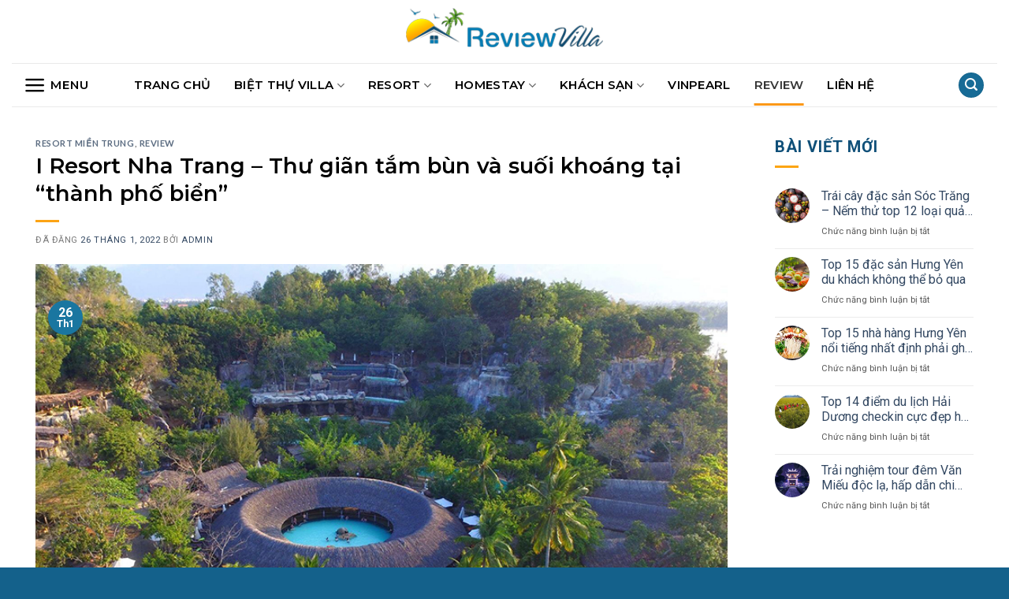

--- FILE ---
content_type: text/html; charset=UTF-8
request_url: https://reviewvilla.vn/i-resort/
body_size: 35500
content:
<!DOCTYPE html>
<!--[if IE 9 ]> <html lang="vi" class="ie9 loading-site no-js"> <![endif]-->
<!--[if IE 8 ]> <html lang="vi" class="ie8 loading-site no-js"> <![endif]-->
<!--[if (gte IE 9)|!(IE)]><!--><html lang="vi" class="loading-site no-js"> <!--<![endif]-->
<head>
	<meta name="google-site-verification" content="AMteKnDYM-FAHIS4A-R6e7tXzqzEdPPejey1GaU8TMk" />
	<!-- Global site tag (gtag.js) - Google Analytics -->
<script async src="https://www.googletagmanager.com/gtag/js?id=G-T1RZWZRRTY"></script>
<script>
  window.dataLayer = window.dataLayer || [];
  function gtag(){dataLayer.push(arguments);}
  gtag('js', new Date());

  gtag('config', 'G-T1RZWZRRTY');
</script>
	<meta charset="UTF-8" />
	<link rel="profile" href="http://gmpg.org/xfn/11" />
	<link rel="pingback" href="https://reviewvilla.vn/xmlrpc.php" />

	<script>(function(html){html.className = html.className.replace(/\bno-js\b/,'js')})(document.documentElement);</script>
<meta name='robots' content='index, follow, max-image-preview:large, max-snippet:-1, max-video-preview:-1' />
<link rel="preload" href="https://reviewvilla.vn/wp-content/plugins/rate-my-post/public/css/fonts/ratemypost.ttf" type="font/ttf" as="font" crossorigin="anonymous"><meta name="viewport" content="width=device-width, initial-scale=1, maximum-scale=1" />
	<!-- This site is optimized with the Yoast SEO Premium plugin v20.8 (Yoast SEO v20.10) - https://yoast.com/wordpress/plugins/seo/ -->
	<title>I Resort Nha Trang – Thư giãn tắm bùn và suối khoáng tại “thành phố biển”</title>
	<meta name="description" content="I Resort Nha Trang là một trong những điểm tắm bùn hấp dẫn bởi nơi đây được thiết kế với kiến trúc khá bắt mắt, gần gũi thiên nhiên." />
	<link rel="canonical" href="https://reviewvilla.vn/i-resort/" />
	<meta property="og:locale" content="vi_VN" />
	<meta property="og:type" content="article" />
	<meta property="og:title" content="I Resort Nha Trang – Thư giãn tắm bùn và suối khoáng tại “thành phố biển”" />
	<meta property="og:description" content="I Resort Nha Trang là một trong những điểm tắm bùn hấp dẫn bởi nơi đây được thiết kế với kiến trúc khá bắt mắt, gần gũi thiên nhiên." />
	<meta property="og:url" content="https://reviewvilla.vn/i-resort/" />
	<meta property="og:site_name" content="Review Villa" />
	<meta property="article:publisher" content="https://www.facebook.com/Reviewvillavn" />
	<meta property="article:published_time" content="2022-01-26T08:44:51+00:00" />
	<meta property="article:modified_time" content="2022-02-18T03:56:18+00:00" />
	<meta property="og:image" content="https://reviewvilla.vn/wp-content/uploads/2022/01/tam-bun-i-resort-nha-trang-1.jpg" />
	<meta property="og:image:width" content="800" />
	<meta property="og:image:height" content="600" />
	<meta property="og:image:type" content="image/jpeg" />
	<meta name="author" content="admin" />
	<meta name="twitter:card" content="summary_large_image" />
	<meta name="twitter:label1" content="Được viết bởi" />
	<meta name="twitter:data1" content="admin" />
	<meta name="twitter:label2" content="Ước tính thời gian đọc" />
	<meta name="twitter:data2" content="14 phút" />
	<script type="application/ld+json" class="yoast-schema-graph">{"@context":"https://schema.org","@graph":[{"@type":"Article","@id":"https://reviewvilla.vn/i-resort/#article","isPartOf":{"@id":"https://reviewvilla.vn/i-resort/"},"author":{"name":"admin","@id":"https://reviewvilla.vn/#/schema/person/d4e1229fdade98b82788b7b6a7f7d135"},"headline":"I Resort Nha Trang – Thư giãn tắm bùn và suối khoáng tại “thành phố biển”","datePublished":"2022-01-26T08:44:51+00:00","dateModified":"2022-02-18T03:56:18+00:00","mainEntityOfPage":{"@id":"https://reviewvilla.vn/i-resort/"},"wordCount":4003,"publisher":{"@id":"https://reviewvilla.vn/#organization"},"image":{"@id":"https://reviewvilla.vn/i-resort/#primaryimage"},"thumbnailUrl":"https://reviewvilla.vn/wp-content/uploads/2022/01/tam-bun-i-resort-nha-trang-1.jpg","articleSection":["Resort Miền Trung","Review"],"inLanguage":"vi"},{"@type":"WebPage","@id":"https://reviewvilla.vn/i-resort/","url":"https://reviewvilla.vn/i-resort/","name":"I Resort Nha Trang – Thư giãn tắm bùn và suối khoáng tại “thành phố biển”","isPartOf":{"@id":"https://reviewvilla.vn/#website"},"primaryImageOfPage":{"@id":"https://reviewvilla.vn/i-resort/#primaryimage"},"image":{"@id":"https://reviewvilla.vn/i-resort/#primaryimage"},"thumbnailUrl":"https://reviewvilla.vn/wp-content/uploads/2022/01/tam-bun-i-resort-nha-trang-1.jpg","datePublished":"2022-01-26T08:44:51+00:00","dateModified":"2022-02-18T03:56:18+00:00","description":"I Resort Nha Trang là một trong những điểm tắm bùn hấp dẫn bởi nơi đây được thiết kế với kiến trúc khá bắt mắt, gần gũi thiên nhiên.","breadcrumb":{"@id":"https://reviewvilla.vn/i-resort/#breadcrumb"},"inLanguage":"vi","potentialAction":[{"@type":"ReadAction","target":["https://reviewvilla.vn/i-resort/"]}]},{"@type":"ImageObject","inLanguage":"vi","@id":"https://reviewvilla.vn/i-resort/#primaryimage","url":"https://reviewvilla.vn/wp-content/uploads/2022/01/tam-bun-i-resort-nha-trang-1.jpg","contentUrl":"https://reviewvilla.vn/wp-content/uploads/2022/01/tam-bun-i-resort-nha-trang-1.jpg","width":800,"height":600,"caption":"i resort"},{"@type":"BreadcrumbList","@id":"https://reviewvilla.vn/i-resort/#breadcrumb","itemListElement":[{"@type":"ListItem","position":1,"name":"Trang chủ","item":"https://reviewvilla.vn/"},{"@type":"ListItem","position":2,"name":"I Resort Nha Trang – Thư giãn tắm bùn và suối khoáng tại “thành phố biển”"}]},{"@type":"WebSite","@id":"https://reviewvilla.vn/#website","url":"https://reviewvilla.vn/","name":"Review Villa","description":"Bạn muốn tham khảo Review Villa từ các tín đồ du lịch, các blogger du lịch từng trải nghiệm? Tham khảo ngay các bài viết đánh giá chất lượng từ reviewvilla.vn nhé","publisher":{"@id":"https://reviewvilla.vn/#organization"},"potentialAction":[{"@type":"SearchAction","target":{"@type":"EntryPoint","urlTemplate":"https://reviewvilla.vn/?s={search_term_string}"},"query-input":"required name=search_term_string"}],"inLanguage":"vi"},{"@type":"Organization","@id":"https://reviewvilla.vn/#organization","name":"REVIEWVILLA.VN","url":"https://reviewvilla.vn/","logo":{"@type":"ImageObject","inLanguage":"vi","@id":"https://reviewvilla.vn/#/schema/logo/image/","url":"https://reviewvilla.vn/wp-content/uploads/2021/06/logo1.png","contentUrl":"https://reviewvilla.vn/wp-content/uploads/2021/06/logo1.png","width":685,"height":183,"caption":"REVIEWVILLA.VN"},"image":{"@id":"https://reviewvilla.vn/#/schema/logo/image/"},"sameAs":["https://www.facebook.com/Reviewvillavn","https://www.instagram.com/reviewvillavn","https://www.linkedin.com/in/review-villa-724073213/","https://myspace.com/reviewvillavn/","https://www.pinterest.com/reviewvillavn","https://www.youtube.com/channel/UCQWKFhIYneGYWWs5-l1wvXQ/channels"]},{"@type":"Person","@id":"https://reviewvilla.vn/#/schema/person/d4e1229fdade98b82788b7b6a7f7d135","name":"admin","image":{"@type":"ImageObject","inLanguage":"vi","@id":"https://reviewvilla.vn/#/schema/person/image/","url":"https://secure.gravatar.com/avatar/2aa8f1a6baf367ae54245aa361be271d1fd29bdd027d5ba8c61c48ff762ab074?s=96&d=mm&r=g","contentUrl":"https://secure.gravatar.com/avatar/2aa8f1a6baf367ae54245aa361be271d1fd29bdd027d5ba8c61c48ff762ab074?s=96&d=mm&r=g","caption":"admin"},"sameAs":["https://reviewvilla.vn"]}]}</script>
	<!-- / Yoast SEO Premium plugin. -->


<link rel='dns-prefetch' href='//fonts.googleapis.com' />
<link rel="alternate" type="application/rss+xml" title="Dòng thông tin Review Villa &raquo;" href="https://reviewvilla.vn/feed/" />
<link rel="alternate" type="application/rss+xml" title="Review Villa &raquo; Dòng bình luận" href="https://reviewvilla.vn/comments/feed/" />
<link rel="alternate" title="oNhúng (JSON)" type="application/json+oembed" href="https://reviewvilla.vn/wp-json/oembed/1.0/embed?url=https%3A%2F%2Freviewvilla.vn%2Fi-resort%2F" />
<link rel="alternate" title="oNhúng (XML)" type="text/xml+oembed" href="https://reviewvilla.vn/wp-json/oembed/1.0/embed?url=https%3A%2F%2Freviewvilla.vn%2Fi-resort%2F&#038;format=xml" />
<style id='wp-img-auto-sizes-contain-inline-css' type='text/css'>
img:is([sizes=auto i],[sizes^="auto," i]){contain-intrinsic-size:3000px 1500px}
/*# sourceURL=wp-img-auto-sizes-contain-inline-css */
</style>
<style id='classic-theme-styles-inline-css' type='text/css'>
/*! This file is auto-generated */
.wp-block-button__link{color:#fff;background-color:#32373c;border-radius:9999px;box-shadow:none;text-decoration:none;padding:calc(.667em + 2px) calc(1.333em + 2px);font-size:1.125em}.wp-block-file__button{background:#32373c;color:#fff;text-decoration:none}
/*# sourceURL=/wp-includes/css/classic-themes.min.css */
</style>
<link rel='stylesheet' id='contact-form-7-css' href='https://reviewvilla.vn/wp-content/plugins/contact-form-7/includes/css/styles.css?ver=5.7.7' type='text/css' media='all' />
<link rel='stylesheet' id='kk-star-ratings-css' href='https://reviewvilla.vn/wp-content/plugins/kk-star-ratings/src/core/public/css/kk-star-ratings.min.css?ver=5.4.5' type='text/css' media='all' />
<link rel='stylesheet' id='rate-my-post-css' href='https://reviewvilla.vn/wp-content/plugins/rate-my-post/public/css/rate-my-post.css?ver=3.4.1' type='text/css' media='all' />
<link rel='stylesheet' id='ez-toc-css' href='https://reviewvilla.vn/wp-content/plugins/easy-table-of-contents/assets/css/screen.min.css?ver=2.0.51.1' type='text/css' media='all' />
<style id='ez-toc-inline-css' type='text/css'>
div#ez-toc-container p.ez-toc-title {font-size: 120%;}div#ez-toc-container p.ez-toc-title {font-weight: 500;}div#ez-toc-container ul li {font-size: 95%;}div#ez-toc-container nav ul ul li ul li {font-size: %!important;}div#ez-toc-container {width: 100%;}
.ez-toc-container-direction {direction: ltr;}.ez-toc-counter ul{counter-reset: item ;}.ez-toc-counter nav ul li a::before {content: counters(item, ".", decimal) ". ";display: inline-block;counter-increment: item;flex-grow: 0;flex-shrink: 0;margin-right: .2em; float: left; }.ez-toc-widget-direction {direction: ltr;}.ez-toc-widget-container ul{counter-reset: item ;}.ez-toc-widget-container nav ul li a::before {content: counters(item, ".", decimal) ". ";display: inline-block;counter-increment: item;flex-grow: 0;flex-shrink: 0;margin-right: .2em; float: left; }
/*# sourceURL=ez-toc-inline-css */
</style>
<link rel='stylesheet' id='flatsome-icons-css' href='https://reviewvilla.vn/wp-content/themes/flatsome/assets/css/fl-icons.css?ver=3.12' type='text/css' media='all' />
<link rel='stylesheet' id='flatsome-main-css' href='https://reviewvilla.vn/wp-content/themes/flatsome/assets/css/flatsome.css?ver=3.13.3' type='text/css' media='all' />
<link rel='stylesheet' id='flatsome-style-css' href='https://reviewvilla.vn/wp-content/themes/flatsome-child/style.css?ver=3.0' type='text/css' media='all' />
<link rel='stylesheet' id='flatsome-googlefonts-css' href='//fonts.googleapis.com/css?family=Lato%3Aregular%2C700%2C400%2C700%7CDancing+Script%3Aregular%2C400&#038;display=swap&#038;ver=3.9' type='text/css' media='all' />
<script type="text/javascript" src="https://reviewvilla.vn/wp-includes/js/jquery/jquery.min.js?ver=3.7.1" id="jquery-core-js"></script>
<script type="text/javascript" src="https://reviewvilla.vn/wp-includes/js/jquery/jquery-migrate.min.js?ver=3.4.1" id="jquery-migrate-js"></script>
<script type="text/javascript" id="ez-toc-scroll-scriptjs-js-after">
/* <![CDATA[ */
jQuery(document).ready(function(){document.querySelectorAll(".ez-toc-section").forEach(t=>{t.setAttribute("ez-toc-data-id","#"+decodeURI(t.getAttribute("id")))}),jQuery("a.ez-toc-link").click(function(){let t=jQuery(this).attr("href"),e=jQuery("#wpadminbar"),i=0;30>30&&(i=30),e.length&&(i+=e.height()),jQuery('[ez-toc-data-id="'+decodeURI(t)+'"]').length>0&&(i=jQuery('[ez-toc-data-id="'+decodeURI(t)+'"]').offset().top-i),jQuery("html, body").animate({scrollTop:i},500)})});
//# sourceURL=ez-toc-scroll-scriptjs-js-after
/* ]]> */
</script>
<link rel="https://api.w.org/" href="https://reviewvilla.vn/wp-json/" /><link rel="alternate" title="JSON" type="application/json" href="https://reviewvilla.vn/wp-json/wp/v2/posts/9230" /><link rel="EditURI" type="application/rsd+xml" title="RSD" href="https://reviewvilla.vn/xmlrpc.php?rsd" />
<meta name="generator" content="WordPress 6.9" />
<link rel='shortlink' href='https://reviewvilla.vn/?p=9230' />
<style>.bg{opacity: 0; transition: opacity 1s; -webkit-transition: opacity 1s;} .bg-loaded{opacity: 1;}</style><!--[if IE]><link rel="stylesheet" type="text/css" href="https://reviewvilla.vn/wp-content/themes/flatsome/assets/css/ie-fallback.css"><script src="//cdnjs.cloudflare.com/ajax/libs/html5shiv/3.6.1/html5shiv.js"></script><script>var head = document.getElementsByTagName('head')[0],style = document.createElement('style');style.type = 'text/css';style.styleSheet.cssText = ':before,:after{content:none !important';head.appendChild(style);setTimeout(function(){head.removeChild(style);}, 0);</script><script src="https://reviewvilla.vn/wp-content/themes/flatsome/assets/libs/ie-flexibility.js"></script><![endif]--><link rel="preconnect" href="https://fonts.gstatic.com">
<link href="https://fonts.googleapis.com/css2?family=Montserrat:ital,wght@0,300;0,500;0,600;1,300;1,500&display=swap" rel="stylesheet">

<link rel="preconnect" href="https://fonts.gstatic.com">
<link href="https://fonts.googleapis.com/css2?family=Roboto:ital,wght@0,300;0,400;0,700;1,400&display=swap" rel="stylesheet"><link rel="icon" href="https://reviewvilla.vn/wp-content/uploads/2021/05/cropped-favicon-32x32.png" sizes="32x32" />
<link rel="icon" href="https://reviewvilla.vn/wp-content/uploads/2021/05/cropped-favicon-192x192.png" sizes="192x192" />
<link rel="apple-touch-icon" href="https://reviewvilla.vn/wp-content/uploads/2021/05/cropped-favicon-180x180.png" />
<meta name="msapplication-TileImage" content="https://reviewvilla.vn/wp-content/uploads/2021/05/cropped-favicon-270x270.png" />
<style id="custom-css" type="text/css">:root {--primary-color: #446084;}.header-main{height: 70px}#logo img{max-height: 70px}#logo{width:250px;}.header-bottom{min-height: 55px}.header-top{min-height: 30px}.transparent .header-main{height: 90px}.transparent #logo img{max-height: 90px}.has-transparent + .page-title:first-of-type,.has-transparent + #main > .page-title,.has-transparent + #main > div > .page-title,.has-transparent + #main .page-header-wrapper:first-of-type .page-title{padding-top: 140px;}.header.show-on-scroll,.stuck .header-main{height:50px!important}.stuck #logo img{max-height: 50px!important}.header-bottom {background-color: #f1f1f1}.stuck .header-main .nav > li > a{line-height: 50px }.header-bottom-nav > li > a{line-height: 16px }@media (max-width: 549px) {.header-main{height: 70px}#logo img{max-height: 70px}}.nav-dropdown{font-size:100%}body{font-family:"Lato", sans-serif}body{font-weight: 400}.nav > li > a {font-family:"Lato", sans-serif;}.mobile-sidebar-levels-2 .nav > li > ul > li > a {font-family:"Lato", sans-serif;}.nav > li > a {font-weight: 700;}.mobile-sidebar-levels-2 .nav > li > ul > li > a {font-weight: 700;}h1,h2,h3,h4,h5,h6,.heading-font, .off-canvas-center .nav-sidebar.nav-vertical > li > a{font-family: "Lato", sans-serif;}h1,h2,h3,h4,h5,h6,.heading-font,.banner h1,.banner h2{font-weight: 700;}.alt-font{font-family: "Dancing Script", sans-serif;}.alt-font{font-weight: 400!important;}/* Custom CSS */body{line-height:22px;font-family: 'Roboto', sans-serif;}.nav-dropdown-has-border .nav-dropdown{border:0;border-radius:10px;}.nav-dropdown-default .nav-column li>a, .nav-dropdown.nav-dropdown-default>li>a{font-size:16px;color:#000;}.nav-dropdown-default .nav-column li>a:hover{color:#efaf0e;}.container-width, .full-width .ubermenu-nav, .container, .row, .row.row-large{max-width:1250px;}h1,h2,h3,h4,h5{color:#000;font-family: 'Montserrat', sans-serif;}p{margin-bottom:5px;color:#111;font-family: 'Roboto', sans-serif;line-height:25px;}.stuck .header-bottom{padding:0;}.nav > li > a{font-family: 'Montserrat', sans-serif;}.header-bottom-nav li.nav-icon > a{padding:10px 0;}.header-bottom{padding:10px 0;background:#fff;}.header-bottom-nav > li {margin:0 15px;}.header-bottom-nav > li > a{padding:15px 0;line-height:22px;font-size:15px;color:#000;}.nav-line-bottom>li>a:before, .nav-line-grow>li>a:before, .nav-line>li>a:before{background-color: #fb9818;}.header-bottom > .container{border-top:1px solid #eaeaea;border-bottom:1px solid #eaeaea;}input[type='submit'], input[type='submit'].button, input[type='submit'], .primary{background-color: #176b96;}.list_home .col-inner{}.list_home .box-text{padding:7px;border:1px solid #eaeaea;border-top:0;border-bottom-left-radius: 10px;border-bottom-right-radius: 10px;}h5.post-title, .recent-blog-posts a, h2.post-title{overflow: hidden;text-overflow: ellipsis;display: -webkit-box;-webkit-line-clamp: 2;-webkit-box-orient: vertical;}.has-hover:hover .tag-label{background-color: #fb921a;}.badge-inner{background-color: #1a76a0;}.widget-area span.widget-title{font-size: 20px;color: #105079;}.widget .is-divider{background-color: rgb(252 165 19);}.footer-1{background:#f6f6f6;}footer span.widget-title{color:#000;}.absolute-footer, html{background-color: #14618b;}ul li{color:#111;}.entry-content{text-align:justify;}.entry-content p, .entry-content h2, .entry-content h3, .entry-content h4, .entry-content h5{margin-bottom:15px;}.entry-header .is-divider{background-color: rgb(252 163 20);}#ez-toc-container a{color:#176b96!important;}.box:hover h2.post-title{color:#f9741b;}.box-image{border-top-left-radius: 10px;border-top-right-radius: 10px;}.cat-label.tag-label{position: absolute;top: -24px;}.archive-page-header h1 span{font-size:35px;}/* Custom CSS Tablet */@media (max-width: 849px){.header-main{background:#f6f6f6;}.nav>li.has-icon>a>i{color: #176b96;}}/* Custom CSS Mobile */@media (max-width: 549px){.header-main{height:50px;}#logo img{max-height:40px;}.archive-page-header h1 span{font-size:25px;}}.label-new.menu-item > a:after{content:"New";}.label-hot.menu-item > a:after{content:"Hot";}.label-sale.menu-item > a:after{content:"Sale";}.label-popular.menu-item > a:after{content:"Popular";}</style><style id='global-styles-inline-css' type='text/css'>
:root{--wp--preset--aspect-ratio--square: 1;--wp--preset--aspect-ratio--4-3: 4/3;--wp--preset--aspect-ratio--3-4: 3/4;--wp--preset--aspect-ratio--3-2: 3/2;--wp--preset--aspect-ratio--2-3: 2/3;--wp--preset--aspect-ratio--16-9: 16/9;--wp--preset--aspect-ratio--9-16: 9/16;--wp--preset--color--black: #000000;--wp--preset--color--cyan-bluish-gray: #abb8c3;--wp--preset--color--white: #ffffff;--wp--preset--color--pale-pink: #f78da7;--wp--preset--color--vivid-red: #cf2e2e;--wp--preset--color--luminous-vivid-orange: #ff6900;--wp--preset--color--luminous-vivid-amber: #fcb900;--wp--preset--color--light-green-cyan: #7bdcb5;--wp--preset--color--vivid-green-cyan: #00d084;--wp--preset--color--pale-cyan-blue: #8ed1fc;--wp--preset--color--vivid-cyan-blue: #0693e3;--wp--preset--color--vivid-purple: #9b51e0;--wp--preset--gradient--vivid-cyan-blue-to-vivid-purple: linear-gradient(135deg,rgb(6,147,227) 0%,rgb(155,81,224) 100%);--wp--preset--gradient--light-green-cyan-to-vivid-green-cyan: linear-gradient(135deg,rgb(122,220,180) 0%,rgb(0,208,130) 100%);--wp--preset--gradient--luminous-vivid-amber-to-luminous-vivid-orange: linear-gradient(135deg,rgb(252,185,0) 0%,rgb(255,105,0) 100%);--wp--preset--gradient--luminous-vivid-orange-to-vivid-red: linear-gradient(135deg,rgb(255,105,0) 0%,rgb(207,46,46) 100%);--wp--preset--gradient--very-light-gray-to-cyan-bluish-gray: linear-gradient(135deg,rgb(238,238,238) 0%,rgb(169,184,195) 100%);--wp--preset--gradient--cool-to-warm-spectrum: linear-gradient(135deg,rgb(74,234,220) 0%,rgb(151,120,209) 20%,rgb(207,42,186) 40%,rgb(238,44,130) 60%,rgb(251,105,98) 80%,rgb(254,248,76) 100%);--wp--preset--gradient--blush-light-purple: linear-gradient(135deg,rgb(255,206,236) 0%,rgb(152,150,240) 100%);--wp--preset--gradient--blush-bordeaux: linear-gradient(135deg,rgb(254,205,165) 0%,rgb(254,45,45) 50%,rgb(107,0,62) 100%);--wp--preset--gradient--luminous-dusk: linear-gradient(135deg,rgb(255,203,112) 0%,rgb(199,81,192) 50%,rgb(65,88,208) 100%);--wp--preset--gradient--pale-ocean: linear-gradient(135deg,rgb(255,245,203) 0%,rgb(182,227,212) 50%,rgb(51,167,181) 100%);--wp--preset--gradient--electric-grass: linear-gradient(135deg,rgb(202,248,128) 0%,rgb(113,206,126) 100%);--wp--preset--gradient--midnight: linear-gradient(135deg,rgb(2,3,129) 0%,rgb(40,116,252) 100%);--wp--preset--font-size--small: 13px;--wp--preset--font-size--medium: 20px;--wp--preset--font-size--large: 36px;--wp--preset--font-size--x-large: 42px;--wp--preset--spacing--20: 0.44rem;--wp--preset--spacing--30: 0.67rem;--wp--preset--spacing--40: 1rem;--wp--preset--spacing--50: 1.5rem;--wp--preset--spacing--60: 2.25rem;--wp--preset--spacing--70: 3.38rem;--wp--preset--spacing--80: 5.06rem;--wp--preset--shadow--natural: 6px 6px 9px rgba(0, 0, 0, 0.2);--wp--preset--shadow--deep: 12px 12px 50px rgba(0, 0, 0, 0.4);--wp--preset--shadow--sharp: 6px 6px 0px rgba(0, 0, 0, 0.2);--wp--preset--shadow--outlined: 6px 6px 0px -3px rgb(255, 255, 255), 6px 6px rgb(0, 0, 0);--wp--preset--shadow--crisp: 6px 6px 0px rgb(0, 0, 0);}:where(.is-layout-flex){gap: 0.5em;}:where(.is-layout-grid){gap: 0.5em;}body .is-layout-flex{display: flex;}.is-layout-flex{flex-wrap: wrap;align-items: center;}.is-layout-flex > :is(*, div){margin: 0;}body .is-layout-grid{display: grid;}.is-layout-grid > :is(*, div){margin: 0;}:where(.wp-block-columns.is-layout-flex){gap: 2em;}:where(.wp-block-columns.is-layout-grid){gap: 2em;}:where(.wp-block-post-template.is-layout-flex){gap: 1.25em;}:where(.wp-block-post-template.is-layout-grid){gap: 1.25em;}.has-black-color{color: var(--wp--preset--color--black) !important;}.has-cyan-bluish-gray-color{color: var(--wp--preset--color--cyan-bluish-gray) !important;}.has-white-color{color: var(--wp--preset--color--white) !important;}.has-pale-pink-color{color: var(--wp--preset--color--pale-pink) !important;}.has-vivid-red-color{color: var(--wp--preset--color--vivid-red) !important;}.has-luminous-vivid-orange-color{color: var(--wp--preset--color--luminous-vivid-orange) !important;}.has-luminous-vivid-amber-color{color: var(--wp--preset--color--luminous-vivid-amber) !important;}.has-light-green-cyan-color{color: var(--wp--preset--color--light-green-cyan) !important;}.has-vivid-green-cyan-color{color: var(--wp--preset--color--vivid-green-cyan) !important;}.has-pale-cyan-blue-color{color: var(--wp--preset--color--pale-cyan-blue) !important;}.has-vivid-cyan-blue-color{color: var(--wp--preset--color--vivid-cyan-blue) !important;}.has-vivid-purple-color{color: var(--wp--preset--color--vivid-purple) !important;}.has-black-background-color{background-color: var(--wp--preset--color--black) !important;}.has-cyan-bluish-gray-background-color{background-color: var(--wp--preset--color--cyan-bluish-gray) !important;}.has-white-background-color{background-color: var(--wp--preset--color--white) !important;}.has-pale-pink-background-color{background-color: var(--wp--preset--color--pale-pink) !important;}.has-vivid-red-background-color{background-color: var(--wp--preset--color--vivid-red) !important;}.has-luminous-vivid-orange-background-color{background-color: var(--wp--preset--color--luminous-vivid-orange) !important;}.has-luminous-vivid-amber-background-color{background-color: var(--wp--preset--color--luminous-vivid-amber) !important;}.has-light-green-cyan-background-color{background-color: var(--wp--preset--color--light-green-cyan) !important;}.has-vivid-green-cyan-background-color{background-color: var(--wp--preset--color--vivid-green-cyan) !important;}.has-pale-cyan-blue-background-color{background-color: var(--wp--preset--color--pale-cyan-blue) !important;}.has-vivid-cyan-blue-background-color{background-color: var(--wp--preset--color--vivid-cyan-blue) !important;}.has-vivid-purple-background-color{background-color: var(--wp--preset--color--vivid-purple) !important;}.has-black-border-color{border-color: var(--wp--preset--color--black) !important;}.has-cyan-bluish-gray-border-color{border-color: var(--wp--preset--color--cyan-bluish-gray) !important;}.has-white-border-color{border-color: var(--wp--preset--color--white) !important;}.has-pale-pink-border-color{border-color: var(--wp--preset--color--pale-pink) !important;}.has-vivid-red-border-color{border-color: var(--wp--preset--color--vivid-red) !important;}.has-luminous-vivid-orange-border-color{border-color: var(--wp--preset--color--luminous-vivid-orange) !important;}.has-luminous-vivid-amber-border-color{border-color: var(--wp--preset--color--luminous-vivid-amber) !important;}.has-light-green-cyan-border-color{border-color: var(--wp--preset--color--light-green-cyan) !important;}.has-vivid-green-cyan-border-color{border-color: var(--wp--preset--color--vivid-green-cyan) !important;}.has-pale-cyan-blue-border-color{border-color: var(--wp--preset--color--pale-cyan-blue) !important;}.has-vivid-cyan-blue-border-color{border-color: var(--wp--preset--color--vivid-cyan-blue) !important;}.has-vivid-purple-border-color{border-color: var(--wp--preset--color--vivid-purple) !important;}.has-vivid-cyan-blue-to-vivid-purple-gradient-background{background: var(--wp--preset--gradient--vivid-cyan-blue-to-vivid-purple) !important;}.has-light-green-cyan-to-vivid-green-cyan-gradient-background{background: var(--wp--preset--gradient--light-green-cyan-to-vivid-green-cyan) !important;}.has-luminous-vivid-amber-to-luminous-vivid-orange-gradient-background{background: var(--wp--preset--gradient--luminous-vivid-amber-to-luminous-vivid-orange) !important;}.has-luminous-vivid-orange-to-vivid-red-gradient-background{background: var(--wp--preset--gradient--luminous-vivid-orange-to-vivid-red) !important;}.has-very-light-gray-to-cyan-bluish-gray-gradient-background{background: var(--wp--preset--gradient--very-light-gray-to-cyan-bluish-gray) !important;}.has-cool-to-warm-spectrum-gradient-background{background: var(--wp--preset--gradient--cool-to-warm-spectrum) !important;}.has-blush-light-purple-gradient-background{background: var(--wp--preset--gradient--blush-light-purple) !important;}.has-blush-bordeaux-gradient-background{background: var(--wp--preset--gradient--blush-bordeaux) !important;}.has-luminous-dusk-gradient-background{background: var(--wp--preset--gradient--luminous-dusk) !important;}.has-pale-ocean-gradient-background{background: var(--wp--preset--gradient--pale-ocean) !important;}.has-electric-grass-gradient-background{background: var(--wp--preset--gradient--electric-grass) !important;}.has-midnight-gradient-background{background: var(--wp--preset--gradient--midnight) !important;}.has-small-font-size{font-size: var(--wp--preset--font-size--small) !important;}.has-medium-font-size{font-size: var(--wp--preset--font-size--medium) !important;}.has-large-font-size{font-size: var(--wp--preset--font-size--large) !important;}.has-x-large-font-size{font-size: var(--wp--preset--font-size--x-large) !important;}
/*# sourceURL=global-styles-inline-css */
</style>
</head>

<body class="wp-singular post-template-default single single-post postid-9230 single-format-standard wp-theme-flatsome wp-child-theme-flatsome-child lightbox nav-dropdown-has-arrow nav-dropdown-has-shadow nav-dropdown-has-border">


<a class="skip-link screen-reader-text" href="#main">Skip to content</a>

<div id="wrapper">

	
	<header id="header" class="header has-sticky sticky-jump">
		<div class="header-wrapper">
			<div id="masthead" class="header-main show-logo-center hide-for-sticky">
      <div class="header-inner flex-row container logo-center medium-logo-center" role="navigation">

          <!-- Logo -->
          <div id="logo" class="flex-col logo">
            <!-- Header logo -->
<a href="https://reviewvilla.vn/" title="Review Villa - Bạn muốn tham khảo Review Villa từ các tín đồ du lịch, các blogger du lịch từng trải nghiệm? Tham khảo ngay các bài viết đánh giá chất lượng từ reviewvilla.vn nhé" rel="home">
    <img width="250" height="70" src="https://reviewvilla.vn/wp-content/uploads/2021/05/review-villa.png" class="header_logo header-logo" alt="Review Villa"/><img  width="250" height="70" src="https://reviewvilla.vn/wp-content/uploads/2021/05/review-villa.png" class="header-logo-dark" alt="Review Villa"/></a>
          </div>

          <!-- Mobile Left Elements -->
          <div class="flex-col show-for-medium flex-left">
            <ul class="mobile-nav nav nav-left ">
              <li class="nav-icon has-icon">
  		<a href="#" data-open="#main-menu" data-pos="center" data-bg="main-menu-overlay" data-color="dark" class="is-small" aria-label="Menu" aria-controls="main-menu" aria-expanded="false">
		
		  <i class="icon-menu" ></i>
		  <span class="menu-title uppercase hide-for-small">Menu</span>		</a>
	</li>            </ul>
          </div>

          <!-- Left Elements -->
          <div class="flex-col hide-for-medium flex-left
            ">
            <ul class="header-nav header-nav-main nav nav-left  nav-line-bottom nav-uppercase" >
                          </ul>
          </div>

          <!-- Right Elements -->
          <div class="flex-col hide-for-medium flex-right">
            <ul class="header-nav header-nav-main nav nav-right  nav-line-bottom nav-uppercase">
                          </ul>
          </div>

          <!-- Mobile Right Elements -->
          <div class="flex-col show-for-medium flex-right">
            <ul class="mobile-nav nav nav-right ">
              <li class="header-search header-search-lightbox has-icon">
	<div class="header-button">		<a href="#search-lightbox" aria-label="Search" data-open="#search-lightbox" data-focus="input.search-field"
		class="icon primary button circle is-small">
		<i class="icon-search" style="font-size:16px;"></i></a>
		</div>
		
	<div id="search-lightbox" class="mfp-hide dark text-center">
		<div class="searchform-wrapper ux-search-box relative form-flat is-large"><form method="get" class="searchform" action="https://reviewvilla.vn/" role="search">
		<div class="flex-row relative">
			<div class="flex-col flex-grow">
	   	   <input type="search" class="search-field mb-0" name="s" value="" id="s" placeholder="Tìm kiếm..." />
			</div>
			<div class="flex-col">
				<button type="submit" class="ux-search-submit submit-button secondary button icon mb-0" aria-label="Submit">
					<i class="icon-search" ></i>				</button>
			</div>
		</div>
    <div class="live-search-results text-left z-top"></div>
</form>
</div>	</div>
</li>
            </ul>
          </div>

      </div>
     
      </div><div id="wide-nav" class="header-bottom wide-nav flex-has-center hide-for-medium">
    <div class="flex-row container">

                        <div class="flex-col hide-for-medium flex-left">
                <ul class="nav header-nav header-bottom-nav nav-left  nav-line-bottom nav-uppercase">
                    <li class="nav-icon has-icon">
  		<a href="#" data-open="#main-menu" data-pos="center" data-bg="main-menu-overlay" data-color="dark" class="is-small" aria-label="Menu" aria-controls="main-menu" aria-expanded="false">
		
		  <i class="icon-menu" ></i>
		  <span class="menu-title uppercase hide-for-small">Menu</span>		</a>
	</li>                </ul>
            </div>
            
                        <div class="flex-col hide-for-medium flex-center">
                <ul class="nav header-nav header-bottom-nav nav-center  nav-line-bottom nav-uppercase">
                    <li id="menu-item-28" class="menu-item menu-item-type-post_type menu-item-object-page menu-item-home menu-item-28 menu-item-design-default"><a href="https://reviewvilla.vn/" class="nav-top-link">Trang chủ</a></li>
<li id="menu-item-29" class="menu-item menu-item-type-taxonomy menu-item-object-category menu-item-has-children menu-item-29 menu-item-design-default has-dropdown"><a href="https://reviewvilla.vn/biet-thu-villa/" class="nav-top-link">Biệt Thự Villa<i class="icon-angle-down" ></i></a>
<ul class="sub-menu nav-dropdown nav-dropdown-default">
	<li id="menu-item-1809" class="menu-item menu-item-type-taxonomy menu-item-object-category menu-item-has-children menu-item-1809 nav-dropdown-col"><a href="https://reviewvilla.vn/biet-thu-villa/villa-mien-bac/">Villa Miền Bắc</a>
	<ul class="sub-menu nav-column nav-dropdown-default">
		<li id="menu-item-1836" class="menu-item menu-item-type-custom menu-item-object-custom menu-item-1836"><a href="https://reviewvilla.vn/villa-gan-ha-noi/">Villa gần Hà Nội</a></li>
		<li id="menu-item-1831" class="menu-item menu-item-type-custom menu-item-object-custom menu-item-1831"><a href="https://reviewvilla.vn/villa-sapa/">Villa Sapa</a></li>
		<li id="menu-item-1813" class="menu-item menu-item-type-custom menu-item-object-custom menu-item-1813"><a href="https://reviewvilla.vn/villa-tam-dao/">Villa Tam Đảo</a></li>
		<li id="menu-item-1815" class="menu-item menu-item-type-custom menu-item-object-custom menu-item-1815"><a href="https://reviewvilla.vn/villa-ha-long/">Villa Hạ Long</a></li>
		<li id="menu-item-1824" class="menu-item menu-item-type-custom menu-item-object-custom menu-item-1824"><a href="https://reviewvilla.vn/villa-ba-vi/">Villa Ba Vì</a></li>
		<li id="menu-item-1825" class="menu-item menu-item-type-custom menu-item-object-custom menu-item-1825"><a href="https://reviewvilla.vn/flamingo-dai-lai-villa/">Villa Đại Lải</a></li>
		<li id="menu-item-1826" class="menu-item menu-item-type-custom menu-item-object-custom menu-item-1826"><a href="https://reviewvilla.vn/villa-hoa-binh/">Villa Hòa Bình</a></li>
		<li id="menu-item-1827" class="menu-item menu-item-type-custom menu-item-object-custom menu-item-1827"><a href="https://reviewvilla.vn/villa-soc-son/">Villa Sóc Sơn</a></li>
	</ul>
</li>
	<li id="menu-item-1811" class="menu-item menu-item-type-taxonomy menu-item-object-category menu-item-has-children menu-item-1811 nav-dropdown-col"><a href="https://reviewvilla.vn/biet-thu-villa/villa-mien-trung/">Villa Miền Trung</a>
	<ul class="sub-menu nav-column nav-dropdown-default">
		<li id="menu-item-1821" class="menu-item menu-item-type-custom menu-item-object-custom menu-item-1821"><a href="https://reviewvilla.vn/villa-sam-son/">Villa Sầm Sơn</a></li>
		<li id="menu-item-1822" class="menu-item menu-item-type-custom menu-item-object-custom menu-item-1822"><a href="https://reviewvilla.vn/villa-hai-tien/">Villa Hải Tiến</a></li>
		<li id="menu-item-1838" class="menu-item menu-item-type-custom menu-item-object-custom menu-item-1838"><a href="https://reviewvilla.vn/villa-quang-binh/">Villa Quảng Bình</a></li>
		<li id="menu-item-1834" class="menu-item menu-item-type-custom menu-item-object-custom menu-item-1834"><a href="https://reviewvilla.vn/villa-hue/">Villa Huế</a></li>
		<li id="menu-item-1817" class="menu-item menu-item-type-custom menu-item-object-custom menu-item-1817"><a href="https://reviewvilla.vn/villa-da-nang/">Villa Đà Nẵng</a></li>
		<li id="menu-item-1816" class="menu-item menu-item-type-custom menu-item-object-custom menu-item-1816"><a href="https://reviewvilla.vn/villa-hoi-an/">Villa Hội An</a></li>
		<li id="menu-item-1830" class="menu-item menu-item-type-custom menu-item-object-custom menu-item-1830"><a href="https://reviewvilla.vn/villa-quy-nhon/">Villa Quy Nhơn</a></li>
		<li id="menu-item-1837" class="menu-item menu-item-type-custom menu-item-object-custom menu-item-1837"><a href="https://reviewvilla.vn/villa-nha-trang/">Villa Nha Trang</a></li>
		<li id="menu-item-1823" class="menu-item menu-item-type-custom menu-item-object-custom menu-item-1823"><a href="https://reviewvilla.vn/villa-mui-ne-phan-thiet/">Villa Mũi Né Phan Thiết</a></li>
	</ul>
</li>
	<li id="menu-item-1810" class="menu-item menu-item-type-taxonomy menu-item-object-category menu-item-has-children menu-item-1810 nav-dropdown-col"><a href="https://reviewvilla.vn/biet-thu-villa/villa-mien-nam/">Villa Miền Nam</a>
	<ul class="sub-menu nav-column nav-dropdown-default">
		<li id="menu-item-1819" class="menu-item menu-item-type-custom menu-item-object-custom menu-item-1819"><a href="https://reviewvilla.vn/villa-da-lat/">Villa Đà Lạt</a></li>
		<li id="menu-item-1812" class="menu-item menu-item-type-custom menu-item-object-custom menu-item-1812"><a href="https://reviewvilla.vn/villa-vung-tau/">Villa Vũng Tàu</a></li>
		<li id="menu-item-1835" class="menu-item menu-item-type-custom menu-item-object-custom menu-item-1835"><a href="https://reviewvilla.vn/villa-sai-gon/">Villa TPHCM</a></li>
		<li id="menu-item-1814" class="menu-item menu-item-type-custom menu-item-object-custom menu-item-1814"><a href="https://reviewvilla.vn/villa-phu-quoc/">Villa Phú Quốc</a></li>
		<li id="menu-item-1820" class="menu-item menu-item-type-custom menu-item-object-custom menu-item-1820"><a href="https://reviewvilla.vn/villa-ho-tram/">Villa Hồ Tràm</a></li>
	</ul>
</li>
</ul>
</li>
<li id="menu-item-101" class="menu-item menu-item-type-taxonomy menu-item-object-category current-post-ancestor menu-item-has-children menu-item-101 menu-item-design-default has-dropdown"><a href="https://reviewvilla.vn/resort/" class="nav-top-link">Resort<i class="icon-angle-down" ></i></a>
<ul class="sub-menu nav-dropdown nav-dropdown-default">
	<li id="menu-item-1839" class="menu-item menu-item-type-taxonomy menu-item-object-category menu-item-has-children menu-item-1839 nav-dropdown-col"><a href="https://reviewvilla.vn/resort/resort-mien-bac/">Resort Miền Bắc</a>
	<ul class="sub-menu nav-column nav-dropdown-default">
		<li id="menu-item-2658" class="menu-item menu-item-type-custom menu-item-object-custom menu-item-2658"><a href="https://reviewvilla.vn/resort-mai-chau/">Resort Mai Châu</a></li>
		<li id="menu-item-2653" class="menu-item menu-item-type-custom menu-item-object-custom menu-item-2653"><a href="https://reviewvilla.vn/resort-dai-lai/">Resort Đại Lải</a></li>
		<li id="menu-item-1924" class="menu-item menu-item-type-custom menu-item-object-custom menu-item-1924"><a href="https://reviewvilla.vn/resort-sapa/">Resort Sapa</a></li>
		<li id="menu-item-2488" class="menu-item menu-item-type-custom menu-item-object-custom menu-item-2488"><a href="https://reviewvilla.vn/resort-hoa-binh/">Resort Hòa Bình</a></li>
		<li id="menu-item-2492" class="menu-item menu-item-type-custom menu-item-object-custom menu-item-2492"><a href="https://reviewvilla.vn/resort-yen-tu/">Resort Yên Tử</a></li>
		<li id="menu-item-2493" class="menu-item menu-item-type-custom menu-item-object-custom menu-item-2493"><a href="https://reviewvilla.vn/resort-son-tay/">Resort Sơn Tây</a></li>
		<li id="menu-item-1955" class="menu-item menu-item-type-custom menu-item-object-custom menu-item-1955"><a href="https://reviewvilla.vn/resort-ba-vi/">Resort Ba Vì</a></li>
		<li id="menu-item-2213" class="menu-item menu-item-type-custom menu-item-object-custom menu-item-2213"><a href="https://reviewvilla.vn/resort-do-son/">Resort Đồ Sơn</a></li>
		<li id="menu-item-2219" class="menu-item menu-item-type-custom menu-item-object-custom menu-item-2219"><a href="https://reviewvilla.vn/resort-cat-ba/">Resort Cát Bà</a></li>
		<li id="menu-item-1952" class="menu-item menu-item-type-custom menu-item-object-custom menu-item-1952"><a href="https://reviewvilla.vn/resort-ha-long/">Resort Hạ Long</a></li>
		<li id="menu-item-1853" class="menu-item menu-item-type-custom menu-item-object-custom menu-item-1853"><a href="https://reviewvilla.vn/resort-gan-ha-noi/">Resort gần Hà Nội</a></li>
		<li id="menu-item-2496" class="menu-item menu-item-type-custom menu-item-object-custom menu-item-2496"><a href="https://reviewvilla.vn/resort-hon-dau/">Resort Hòn Dấu</a></li>
		<li id="menu-item-2212" class="menu-item menu-item-type-custom menu-item-object-custom menu-item-2212"><a href="https://reviewvilla.vn/resort-soc-son/">Resort Sóc Sơn</a></li>
		<li id="menu-item-2210" class="menu-item menu-item-type-custom menu-item-object-custom menu-item-2210"><a href="https://reviewvilla.vn/resort-ninh-binh/">Resort Ninh Bình</a></li>
		<li id="menu-item-2659" class="menu-item menu-item-type-custom menu-item-object-custom menu-item-2659"><a href="https://reviewvilla.vn/resort-tam-dao/">Resort Tam Đảo</a></li>
		<li id="menu-item-2218" class="menu-item menu-item-type-custom menu-item-object-custom menu-item-2218"><a href="https://reviewvilla.vn/resort-phu-tho/">Resort Phú Thọ</a></li>
	</ul>
</li>
	<li id="menu-item-1841" class="menu-item menu-item-type-taxonomy menu-item-object-category current-post-ancestor current-menu-parent current-post-parent menu-item-has-children menu-item-1841 active nav-dropdown-col"><a href="https://reviewvilla.vn/resort/resort-mien-trung/">Resort Miền Trung</a>
	<ul class="sub-menu nav-column nav-dropdown-default">
		<li id="menu-item-2209" class="menu-item menu-item-type-custom menu-item-object-custom menu-item-2209"><a href="https://reviewvilla.vn/resort-cua-lo/">Resort Cửa Lò</a></li>
		<li id="menu-item-1953" class="menu-item menu-item-type-custom menu-item-object-custom menu-item-1953"><a href="https://reviewvilla.vn/resort-hai-tien/">Resort Hải Tiến</a></li>
		<li id="menu-item-2208" class="menu-item menu-item-type-custom menu-item-object-custom menu-item-2208"><a href="https://reviewvilla.vn/resort-hue/">Resort Huế</a></li>
		<li id="menu-item-1925" class="menu-item menu-item-type-custom menu-item-object-custom menu-item-1925"><a href="https://reviewvilla.vn/resort-da-nang/">Resort Đà Nẵng</a></li>
		<li id="menu-item-1847" class="menu-item menu-item-type-custom menu-item-object-custom menu-item-1847"><a href="https://reviewvilla.vn/resort-hoi-an/">Resort Hội An</a></li>
		<li id="menu-item-2495" class="menu-item menu-item-type-custom menu-item-object-custom menu-item-2495"><a href="https://reviewvilla.vn/resort-sa-huynh/">Resort Sa Huỳnh</a></li>
		<li id="menu-item-1848" class="menu-item menu-item-type-custom menu-item-object-custom menu-item-1848"><a href="https://reviewvilla.vn/resort-quy-nhon/">Resort Quy Nhơn</a></li>
		<li id="menu-item-2215" class="menu-item menu-item-type-custom menu-item-object-custom menu-item-2215"><a href="https://reviewvilla.vn/resort-phu-yen/">Resort Phú Yên</a></li>
		<li id="menu-item-1926" class="menu-item menu-item-type-custom menu-item-object-custom menu-item-1926"><a href="https://reviewvilla.vn/resort-nha-trang/">Resort Nha Trang</a></li>
		<li id="menu-item-1851" class="menu-item menu-item-type-custom menu-item-object-custom menu-item-1851"><a href="https://reviewvilla.vn/resort-cam-ranh/">Resort Cam Ranh</a></li>
		<li id="menu-item-2656" class="menu-item menu-item-type-custom menu-item-object-custom menu-item-2656"><a href="https://reviewvilla.vn/resort-binh-lap/">Resort Bình Lập</a></li>
		<li id="menu-item-2491" class="menu-item menu-item-type-custom menu-item-object-custom menu-item-2491"><a href="https://reviewvilla.vn/resort-mui-ne/">Resort Mũi Né Phan Thiết</a></li>
		<li id="menu-item-2497" class="menu-item menu-item-type-custom menu-item-object-custom menu-item-2497"><a href="https://reviewvilla.vn/resort-cam-binh/">Resort Cam Bình</a></li>
		<li id="menu-item-2211" class="menu-item menu-item-type-custom menu-item-object-custom menu-item-2211"><a href="https://reviewvilla.vn/resort-vinh-hy/">Resort Vĩnh Hy</a></li>
		<li id="menu-item-2651" class="menu-item menu-item-type-custom menu-item-object-custom menu-item-2651"><a href="https://reviewvilla.vn/resort-ninh-thuan/">Resort Phan Rang Ninh Thuận</a></li>
	</ul>
</li>
	<li id="menu-item-1840" class="menu-item menu-item-type-taxonomy menu-item-object-category menu-item-has-children menu-item-1840 nav-dropdown-col"><a href="https://reviewvilla.vn/resort/resort-mien-nam/">Resort Miền Nam</a>
	<ul class="sub-menu nav-column nav-dropdown-default">
		<li id="menu-item-1951" class="menu-item menu-item-type-custom menu-item-object-custom menu-item-1951"><a href="https://reviewvilla.vn/resort-da-lat/">Resort Đà Lạt</a></li>
		<li id="menu-item-2490" class="menu-item menu-item-type-custom menu-item-object-custom menu-item-2490"><a href="https://reviewvilla.vn/resort-ho-tuyen-lam/">Resort Hồ Tuyền Lâm</a></li>
		<li id="menu-item-1849" class="menu-item menu-item-type-custom menu-item-object-custom menu-item-1849"><a href="https://reviewvilla.vn/resort-phu-quoc/">Resort Phú Quốc</a></li>
		<li id="menu-item-2217" class="menu-item menu-item-type-custom menu-item-object-custom menu-item-2217"><a href="https://reviewvilla.vn/resort-hon-rom/">Resort Hòn Rơm</a></li>
		<li id="menu-item-1850" class="menu-item menu-item-type-custom menu-item-object-custom menu-item-1850"><a href="https://reviewvilla.vn/resort-ho-tram/">Resort Hồ Tràm</a></li>
		<li id="menu-item-1852" class="menu-item menu-item-type-custom menu-item-object-custom menu-item-1852"><a href="https://reviewvilla.vn/resort-vung-tau/">Resort Vũng Tàu</a></li>
		<li id="menu-item-1954" class="menu-item menu-item-type-custom menu-item-object-custom menu-item-1954"><a href="https://reviewvilla.vn/resort-long-hai/">Resort Long Hải</a></li>
		<li id="menu-item-2214" class="menu-item menu-item-type-custom menu-item-object-custom menu-item-2214"><a href="https://reviewvilla.vn/resort-hon-trem/">Resort Hòn Trẹm</a></li>
		<li id="menu-item-2216" class="menu-item menu-item-type-custom menu-item-object-custom menu-item-2216"><a href="https://reviewvilla.vn/resort-cu-chi/">Resort Củ Chi</a></li>
		<li id="menu-item-2487" class="menu-item menu-item-type-custom menu-item-object-custom menu-item-2487"><a href="https://reviewvilla.vn/resort-can-gio/">Resort Cần Giờ</a></li>
		<li id="menu-item-2489" class="menu-item menu-item-type-custom menu-item-object-custom menu-item-2489"><a href="https://reviewvilla.vn/resort-binh-duong/">Resort Bình Dương</a></li>
		<li id="menu-item-2494" class="menu-item menu-item-type-custom menu-item-object-custom menu-item-2494"><a href="https://reviewvilla.vn/resort-ho-coc-binh-chau/">Resort Hồ Cốc Bình Châu</a></li>
		<li id="menu-item-2498" class="menu-item menu-item-type-custom menu-item-object-custom menu-item-2498"><a href="https://reviewvilla.vn/resort-con-dao/">Resort Côn Đảo</a></li>
		<li id="menu-item-2657" class="menu-item menu-item-type-custom menu-item-object-custom menu-item-2657"><a href="https://reviewvilla.vn/resort-can-tho/">Resort Cần Thơ</a></li>
		<li id="menu-item-2654" class="menu-item menu-item-type-custom menu-item-object-custom menu-item-2654"><a href="https://reviewvilla.vn/resort-mien-tay/">Resort Miền Tây</a></li>
		<li id="menu-item-2655" class="menu-item menu-item-type-custom menu-item-object-custom menu-item-2655"><a href="https://reviewvilla.vn/resort-ben-tre/">Resort Bến Tre</a></li>
	</ul>
</li>
</ul>
</li>
<li id="menu-item-2660" class="menu-item menu-item-type-taxonomy menu-item-object-category menu-item-has-children menu-item-2660 menu-item-design-default has-dropdown"><a href="https://reviewvilla.vn/homestay/" class="nav-top-link">Homestay<i class="icon-angle-down" ></i></a>
<ul class="sub-menu nav-dropdown nav-dropdown-default">
	<li id="menu-item-3021" class="menu-item menu-item-type-taxonomy menu-item-object-category menu-item-has-children menu-item-3021 nav-dropdown-col"><a href="https://reviewvilla.vn/homestay/homestay-mien-bac/">Homestay Miền Bắc</a>
	<ul class="sub-menu nav-column nav-dropdown-default">
		<li id="menu-item-3707" class="menu-item menu-item-type-custom menu-item-object-custom menu-item-3707"><a href="https://reviewvilla.vn/homestay-ha-noi/">Homestay Hà Nội</a></li>
		<li id="menu-item-3708" class="menu-item menu-item-type-custom menu-item-object-custom menu-item-3708"><a href="https://reviewvilla.vn/homestay-sapa/">Homestay Sapa</a></li>
		<li id="menu-item-3709" class="menu-item menu-item-type-custom menu-item-object-custom menu-item-3709"><a href="https://reviewvilla.vn/homestay-moc-chau/">Homestay Mộc Châu</a></li>
		<li id="menu-item-3714" class="menu-item menu-item-type-custom menu-item-object-custom menu-item-3714"><a href="https://reviewvilla.vn/homestay-soc-son/">Homestay Sóc Sơn</a></li>
		<li id="menu-item-4229" class="menu-item menu-item-type-custom menu-item-object-custom menu-item-4229"><a href="https://reviewvilla.vn/homestay-quang-ninh/">Homestay Quảng Ninh</a></li>
		<li id="menu-item-3718" class="menu-item menu-item-type-custom menu-item-object-custom menu-item-3718"><a href="https://reviewvilla.vn/homestay-ha-long/">Homestay Hạ Long</a></li>
		<li id="menu-item-3857" class="menu-item menu-item-type-custom menu-item-object-custom menu-item-3857"><a href="https://reviewvilla.vn/homestay-ninh-binh/">Homestay Ninh Bình</a></li>
		<li id="menu-item-3721" class="menu-item menu-item-type-custom menu-item-object-custom menu-item-3721"><a href="https://reviewvilla.vn/homestay-hai-phong/">Homestay Hải Phòng</a></li>
		<li id="menu-item-3724" class="menu-item menu-item-type-custom menu-item-object-custom menu-item-3724"><a href="https://reviewvilla.vn/homestay-ecopark/">Homestay Ecopark</a></li>
		<li id="menu-item-3725" class="menu-item menu-item-type-custom menu-item-object-custom menu-item-3725"><a href="https://reviewvilla.vn/homestay-tam-dao/">Homestay Tam Đảo</a></li>
		<li id="menu-item-3856" class="menu-item menu-item-type-custom menu-item-object-custom menu-item-3856"><a href="https://reviewvilla.vn/homestay-ba-vi/">Homestay Ba Vì</a></li>
		<li id="menu-item-3858" class="menu-item menu-item-type-custom menu-item-object-custom menu-item-3858"><a href="https://reviewvilla.vn/homestay-cat-ba/">Homestay Cát Bà</a></li>
		<li id="menu-item-3729" class="menu-item menu-item-type-custom menu-item-object-custom menu-item-3729"><a href="https://reviewvilla.vn/homestay-hoa-binh/">Homestay Hòa Bình</a></li>
		<li id="menu-item-3730" class="menu-item menu-item-type-custom menu-item-object-custom menu-item-3730"><a href="https://reviewvilla.vn/homestay-co-to/">Homestay Cô Tô</a></li>
		<li id="menu-item-4235" class="menu-item menu-item-type-custom menu-item-object-custom menu-item-4235"><a href="https://reviewvilla.vn/homestay-mu-cang-chai/">Homestay Mù Cang Chải</a></li>
		<li id="menu-item-4234" class="menu-item menu-item-type-custom menu-item-object-custom menu-item-4234"><a href="https://reviewvilla.vn/homestay-mai-chau/">Homestay Mai Châu</a></li>
	</ul>
</li>
	<li id="menu-item-3023" class="menu-item menu-item-type-taxonomy menu-item-object-category menu-item-has-children menu-item-3023 nav-dropdown-col"><a href="https://reviewvilla.vn/homestay/homestay-mien-trung/">Homestay Miền Trung</a>
	<ul class="sub-menu nav-column nav-dropdown-default">
		<li id="menu-item-3710" class="menu-item menu-item-type-custom menu-item-object-custom menu-item-3710"><a href="https://reviewvilla.vn/homestay-hue/">Homestay Huế</a></li>
		<li id="menu-item-3712" class="menu-item menu-item-type-custom menu-item-object-custom menu-item-3712"><a href="https://reviewvilla.vn/homestay-da-nang/">Homestay Đà Nẵng</a></li>
		<li id="menu-item-3711" class="menu-item menu-item-type-custom menu-item-object-custom menu-item-3711"><a href="https://reviewvilla.vn/homestay-hoi-an/">Homestay Hội An</a></li>
		<li id="menu-item-3727" class="menu-item menu-item-type-custom menu-item-object-custom menu-item-3727"><a href="https://reviewvilla.vn/homestay-nha-trang/">Homestay Nha Trang</a></li>
		<li id="menu-item-3728" class="menu-item menu-item-type-custom menu-item-object-custom menu-item-3728"><a href="https://reviewvilla.vn/homestay-quy-nhon/">Homestay Quy Nhơn</a></li>
		<li id="menu-item-3859" class="menu-item menu-item-type-custom menu-item-object-custom menu-item-3859"><a href="https://reviewvilla.vn/homestay-cu-lao-xanh/">Homestay Cù Lao Xanh</a></li>
		<li id="menu-item-3726" class="menu-item menu-item-type-custom menu-item-object-custom menu-item-3726"><a href="https://reviewvilla.vn/homestay-phu-yen/">Homestay Phú Yên</a></li>
		<li id="menu-item-3855" class="menu-item menu-item-type-custom menu-item-object-custom menu-item-3855"><a href="https://reviewvilla.vn/homestay-mui-ne/">Homestay Phan Thiết Mũi Né</a></li>
		<li id="menu-item-4232" class="menu-item menu-item-type-custom menu-item-object-custom menu-item-4232"><a href="https://reviewvilla.vn/homestay-binh-hung/">Homestay Bình Hưng</a></li>
	</ul>
</li>
	<li id="menu-item-3022" class="menu-item menu-item-type-taxonomy menu-item-object-category menu-item-has-children menu-item-3022 nav-dropdown-col"><a href="https://reviewvilla.vn/homestay/homestay-mien-nam/">Homestay Miền Nam</a>
	<ul class="sub-menu nav-column nav-dropdown-default">
		<li id="menu-item-3705" class="menu-item menu-item-type-custom menu-item-object-custom menu-item-3705"><a href="https://reviewvilla.vn/homestay-da-lat/">Homestay Đà Lạt</a></li>
		<li id="menu-item-3715" class="menu-item menu-item-type-custom menu-item-object-custom menu-item-3715"><a href="https://reviewvilla.vn/homestay-ho-tuyen-lam/">Homestay Hồ Tuyền Lâm</a></li>
		<li id="menu-item-3706" class="menu-item menu-item-type-custom menu-item-object-custom menu-item-3706"><a href="https://reviewvilla.vn/homestay-vung-tau/">Homestay Vũng Tàu</a></li>
		<li id="menu-item-3713" class="menu-item menu-item-type-custom menu-item-object-custom menu-item-3713"><a href="https://reviewvilla.vn/homestay-sai-gon/">Homestay Sài Gòn</a></li>
		<li id="menu-item-3732" class="menu-item menu-item-type-custom menu-item-object-custom menu-item-3732"><a href="https://reviewvilla.vn/homestay-quan-1/">Homestay Quận 1</a></li>
		<li id="menu-item-3720" class="menu-item menu-item-type-custom menu-item-object-custom menu-item-3720"><a href="https://reviewvilla.vn/homestay-gan-sai-gon/">Homestay gần Sài Gòn</a></li>
		<li id="menu-item-3719" class="menu-item menu-item-type-custom menu-item-object-custom menu-item-3719"><a href="https://reviewvilla.vn/homestay-gan-ha-noi/">Homestay gần Hà Nội</a></li>
		<li id="menu-item-3716" class="menu-item menu-item-type-custom menu-item-object-custom menu-item-3716"><a href="https://reviewvilla.vn/homestay-phan-rang-ninh-thuan/">Homestay Ninh Thuận</a></li>
		<li id="menu-item-3717" class="menu-item menu-item-type-custom menu-item-object-custom menu-item-3717"><a href="https://reviewvilla.vn/homestay-phu-quoc/">Homestay Phú Quốc</a></li>
		<li id="menu-item-3722" class="menu-item menu-item-type-custom menu-item-object-custom menu-item-3722"><a href="https://reviewvilla.vn/homestay-can-tho/">Homestay Cần Thơ</a></li>
		<li id="menu-item-3723" class="menu-item menu-item-type-custom menu-item-object-custom menu-item-3723"><a href="https://reviewvilla.vn/homestay-mien-tay/">Homestay Miền Tây</a></li>
		<li id="menu-item-3731" class="menu-item menu-item-type-custom menu-item-object-custom menu-item-3731"><a href="https://reviewvilla.vn/homestay-nam-du/">Homestay Nam Du</a></li>
		<li id="menu-item-3860" class="menu-item menu-item-type-custom menu-item-object-custom menu-item-3860"><a href="https://reviewvilla.vn/homestay-hon-son/">Homestay Hòn Sơn</a></li>
		<li id="menu-item-4230" class="menu-item menu-item-type-custom menu-item-object-custom menu-item-4230"><a href="https://reviewvilla.vn/homestay-long-hai/">Homestay Long Hải</a></li>
		<li id="menu-item-4231" class="menu-item menu-item-type-custom menu-item-object-custom menu-item-4231"><a href="https://reviewvilla.vn/homestay-can-gio/">Homestay Cần Giờ</a></li>
		<li id="menu-item-4233" class="menu-item menu-item-type-custom menu-item-object-custom menu-item-4233"><a href="https://reviewvilla.vn/homestay-binh-chanh/">Homestay Bình Chánh</a></li>
	</ul>
</li>
</ul>
</li>
<li id="menu-item-21404" class="menu-item menu-item-type-taxonomy menu-item-object-category menu-item-has-children menu-item-21404 menu-item-design-default has-dropdown"><a href="https://reviewvilla.vn/khach-san/" class="nav-top-link">Khách sạn<i class="icon-angle-down" ></i></a>
<ul class="sub-menu nav-dropdown nav-dropdown-default">
	<li id="menu-item-21405" class="menu-item menu-item-type-taxonomy menu-item-object-category menu-item-has-children menu-item-21405 nav-dropdown-col"><a href="https://reviewvilla.vn/khach-san/khach-san-mien-bac/">Khách Sạn Miền Bắc</a>
	<ul class="sub-menu nav-column nav-dropdown-default">
		<li id="menu-item-26484" class="menu-item menu-item-type-custom menu-item-object-custom menu-item-26484"><a href="https://reviewvilla.vn/khach-san-ha-noi/">Khách sạn Hà Nội</a></li>
		<li id="menu-item-26485" class="menu-item menu-item-type-custom menu-item-object-custom menu-item-26485"><a href="https://reviewvilla.vn/khach-san-ba-vi/">Khách sạn Ba Vì</a></li>
		<li id="menu-item-28873" class="menu-item menu-item-type-custom menu-item-object-custom menu-item-28873"><a href="https://reviewvilla.vn/khach-san-ha-long/">Khách sạn Hạ Long</a></li>
		<li id="menu-item-26453" class="menu-item menu-item-type-custom menu-item-object-custom menu-item-26453"><a href="https://reviewvilla.vn/khach-san-sapa/">Khách sạn Sapa</a></li>
		<li id="menu-item-26471" class="menu-item menu-item-type-custom menu-item-object-custom menu-item-26471"><a href="https://reviewvilla.vn/khach-san-hai-phong/">Khách sạn Hải Phòng</a></li>
		<li id="menu-item-26474" class="menu-item menu-item-type-custom menu-item-object-custom menu-item-26474"><a href="https://reviewvilla.vn/khach-san-hoa-binh/">Khách sạn Hoà Bình</a></li>
		<li id="menu-item-30049" class="menu-item menu-item-type-custom menu-item-object-custom menu-item-30049"><a href="https://reviewvilla.vn/khach-san-ninh-binh/">Khách sạn Ninh Bình</a></li>
		<li id="menu-item-26477" class="menu-item menu-item-type-custom menu-item-object-custom menu-item-26477"><a href="https://reviewvilla.vn/khach-san-tam-dao/">Khách sạn Tam Đảo</a></li>
		<li id="menu-item-30044" class="menu-item menu-item-type-custom menu-item-object-custom menu-item-30044"><a href="https://reviewvilla.vn/khach-san-cat-ba/">Khách sạn Cát Bà</a></li>
		<li id="menu-item-30069" class="menu-item menu-item-type-custom menu-item-object-custom menu-item-30069"><a href="https://reviewvilla.vn/khach-san-bac-ninh/">Khách sạn Bắc Ninh</a></li>
		<li id="menu-item-30078" class="menu-item menu-item-type-custom menu-item-object-custom menu-item-30078"><a href="https://reviewvilla.vn/khach-san-moc-chau/">Khách sạn Mộc Châu</a></li>
	</ul>
</li>
	<li id="menu-item-21407" class="menu-item menu-item-type-taxonomy menu-item-object-category menu-item-has-children menu-item-21407 nav-dropdown-col"><a href="https://reviewvilla.vn/khach-san/khach-san-mien-trung/">Khách Sạn Miền Trung</a>
	<ul class="sub-menu nav-column nav-dropdown-default">
		<li id="menu-item-30042" class="menu-item menu-item-type-custom menu-item-object-custom menu-item-30042"><a href="https://reviewvilla.vn/khach-san-sam-son/">Khách sạn Sầm Sơn</a></li>
		<li id="menu-item-26469" class="menu-item menu-item-type-custom menu-item-object-custom menu-item-26469"><a href="https://reviewvilla.vn/khach-san-da-nang/">Khách sạn Đà Nẵng</a></li>
		<li id="menu-item-30127" class="menu-item menu-item-type-custom menu-item-object-custom menu-item-30127"><a href="https://reviewvilla.vn/khach-san-hoi-an/">Khách sạn Hội An</a></li>
		<li id="menu-item-26473" class="menu-item menu-item-type-custom menu-item-object-custom menu-item-26473"><a href="https://reviewvilla.vn/khach-san-nha-trang/">Khách sạn Nha Trang</a></li>
		<li id="menu-item-30076" class="menu-item menu-item-type-custom menu-item-object-custom menu-item-30076"><a href="https://reviewvilla.vn/khach-san-cam-ranh/">Khách sạn Cam Ranh</a></li>
		<li id="menu-item-30074" class="menu-item menu-item-type-custom menu-item-object-custom menu-item-30074"><a href="https://reviewvilla.vn/khach-san-buon-ma-thuot/">Khách sạn Buôn Ma Thuột</a></li>
		<li id="menu-item-30080" class="menu-item menu-item-type-custom menu-item-object-custom menu-item-30080"><a href="https://reviewvilla.vn/khach-san-hue/">Khách sạn Huế</a></li>
		<li id="menu-item-30082" class="menu-item menu-item-type-custom menu-item-object-custom menu-item-30082"><a href="https://reviewvilla.vn/khach-san-phu-yen/">Khách sạn Phú Yên</a></li>
		<li id="menu-item-30084" class="menu-item menu-item-type-custom menu-item-object-custom menu-item-30084"><a href="https://reviewvilla.vn/khach-san-phan-thiet/">Khách sạn Phan Thiết</a></li>
		<li id="menu-item-30353" class="menu-item menu-item-type-custom menu-item-object-custom menu-item-30353"><a href="https://reviewvilla.vn/khach-san-quy-nhon/">Khách sạn Quy Nhơn</a></li>
	</ul>
</li>
	<li id="menu-item-21406" class="menu-item menu-item-type-taxonomy menu-item-object-category menu-item-has-children menu-item-21406 nav-dropdown-col"><a href="https://reviewvilla.vn/khach-san/khach-san-mien-nam/">Khách Sạn Miền Nam</a>
	<ul class="sub-menu nav-column nav-dropdown-default">
		<li id="menu-item-26447" class="menu-item menu-item-type-custom menu-item-object-custom menu-item-26447"><a href="https://reviewvilla.vn/khach-san-vung-tau/">Khách sạn Vũng Tàu</a></li>
		<li id="menu-item-30064" class="menu-item menu-item-type-custom menu-item-object-custom menu-item-30064"><a href="https://reviewvilla.vn/khach-san-ho-tram/">Khách sạn Hồ Tràm</a></li>
		<li id="menu-item-26468" class="menu-item menu-item-type-custom menu-item-object-custom menu-item-26468"><a href="https://reviewvilla.vn/khach-san-con-dao/">Khách sạn Côn Đảo</a></li>
		<li id="menu-item-30086" class="menu-item menu-item-type-custom menu-item-object-custom menu-item-30086"><a href="https://reviewvilla.vn/khach-san-long-hai/">Khách sạn Long Hải</a></li>
		<li id="menu-item-26470" class="menu-item menu-item-type-custom menu-item-object-custom menu-item-26470"><a href="https://reviewvilla.vn/khach-san-da-lat/">Khách sạn Đà Lạt</a></li>
		<li id="menu-item-26481" class="menu-item menu-item-type-custom menu-item-object-custom menu-item-26481"><a href="https://reviewvilla.vn/khach-san-phu-quoc/">Khách sạn Phú Quốc</a></li>
		<li id="menu-item-30051" class="menu-item menu-item-type-custom menu-item-object-custom menu-item-30051"><a href="https://reviewvilla.vn/khach-san-sai-gon/">Khách sạn Sài Gòn</a></li>
		<li id="menu-item-26445" class="menu-item menu-item-type-custom menu-item-object-custom menu-item-26445"><a href="https://reviewvilla.vn/khach-san-quan-1/">Khách sạn Quận 1</a></li>
		<li id="menu-item-30067" class="menu-item menu-item-type-custom menu-item-object-custom menu-item-30067"><a href="https://reviewvilla.vn/khach-san-can-gio/">Khách sạn Cần Giờ</a></li>
		<li id="menu-item-26488" class="menu-item menu-item-type-custom menu-item-object-custom menu-item-26488"><a href="https://reviewvilla.vn/khach-san-can-tho/">Khách sạn Cần Thơ</a></li>
		<li id="menu-item-30071" class="menu-item menu-item-type-custom menu-item-object-custom menu-item-30071"><a href="https://reviewvilla.vn/khach-san-ben-tre/">Khách sạn Bến Tre</a></li>
		<li id="menu-item-30046" class="menu-item menu-item-type-custom menu-item-object-custom menu-item-30046"><a href="https://reviewvilla.vn/khach-san-tay-ninh/">Khách sạn Tây Ninh</a></li>
	</ul>
</li>
</ul>
</li>
<li id="menu-item-6103" class="menu-item menu-item-type-taxonomy menu-item-object-category menu-item-6103 menu-item-design-default"><a href="https://reviewvilla.vn/vinpearl/" class="nav-top-link">Vinpearl</a></li>
<li id="menu-item-2650" class="menu-item menu-item-type-taxonomy menu-item-object-category current-post-ancestor current-menu-parent current-post-parent menu-item-2650 active menu-item-design-default"><a href="https://reviewvilla.vn/review/" class="nav-top-link">Review</a></li>
<li id="menu-item-1909" class="menu-item menu-item-type-post_type menu-item-object-page menu-item-1909 menu-item-design-default"><a href="https://reviewvilla.vn/lien-he/" class="nav-top-link">Liên hệ</a></li>
                </ul>
            </div>
            
                        <div class="flex-col hide-for-medium flex-right flex-grow">
              <ul class="nav header-nav header-bottom-nav nav-right  nav-line-bottom nav-uppercase">
                   <li class="header-search header-search-lightbox has-icon">
	<div class="header-button">		<a href="#search-lightbox" aria-label="Search" data-open="#search-lightbox" data-focus="input.search-field"
		class="icon primary button circle is-small">
		<i class="icon-search" style="font-size:16px;"></i></a>
		</div>
		
	<div id="search-lightbox" class="mfp-hide dark text-center">
		<div class="searchform-wrapper ux-search-box relative form-flat is-large"><form method="get" class="searchform" action="https://reviewvilla.vn/" role="search">
		<div class="flex-row relative">
			<div class="flex-col flex-grow">
	   	   <input type="search" class="search-field mb-0" name="s" value="" id="s" placeholder="Tìm kiếm..." />
			</div>
			<div class="flex-col">
				<button type="submit" class="ux-search-submit submit-button secondary button icon mb-0" aria-label="Submit">
					<i class="icon-search" ></i>				</button>
			</div>
		</div>
    <div class="live-search-results text-left z-top"></div>
</form>
</div>	</div>
</li>
              </ul>
            </div>
            
            
    </div>
</div>

<div class="header-bg-container fill"><div class="header-bg-image fill"></div><div class="header-bg-color fill"></div></div>		</div>
	</header>

	
	<main id="main" class="">

<div id="content" class="blog-wrapper blog-single page-wrapper">
	

<div class="row row-large ">

	<div class="large-9 col">
		


<article id="post-9230" class="post-9230 post type-post status-publish format-standard has-post-thumbnail hentry category-resort-mien-trung category-review">
	<div class="article-inner ">
		<header class="entry-header">
	<div class="entry-header-text entry-header-text-top text-left">
		<h6 class="entry-category is-xsmall">
	<a href="https://reviewvilla.vn/resort/resort-mien-trung/" rel="category tag">Resort Miền Trung</a>, <a href="https://reviewvilla.vn/review/" rel="category tag">Review</a></h6>

<h1 class="entry-title">I Resort Nha Trang – Thư giãn tắm bùn và suối khoáng tại “thành phố biển”</h1>
<div class="entry-divider is-divider small"></div>

	<div class="entry-meta uppercase is-xsmall">
		<span class="posted-on">Đã đăng <a href="https://reviewvilla.vn/i-resort/" rel="bookmark"><time class="entry-date published" datetime="2022-01-26T15:44:51+07:00">26 Tháng 1, 2022</time><time class="updated" datetime="2022-02-18T10:56:18+07:00">18 Tháng 2, 2022</time></a></span><span class="byline"> bởi <span class="meta-author vcard"><a class="url fn n" href="https://reviewvilla.vn/author/admin_villareview/">admin</a></span></span>	</div>
	</div>
						<div class="entry-image relative">
				<a href="https://reviewvilla.vn/i-resort/">
    <img width="800" height="600" src="data:image/svg+xml,%3Csvg%20viewBox%3D%220%200%20800%20600%22%20xmlns%3D%22http%3A%2F%2Fwww.w3.org%2F2000%2Fsvg%22%3E%3C%2Fsvg%3E" data-src="https://reviewvilla.vn/wp-content/uploads/2022/01/tam-bun-i-resort-nha-trang-1.jpg" class="lazy-load attachment-large size-large wp-post-image" alt="i resort" decoding="async" fetchpriority="high" srcset="" data-srcset="https://reviewvilla.vn/wp-content/uploads/2022/01/tam-bun-i-resort-nha-trang-1.jpg 800w, https://reviewvilla.vn/wp-content/uploads/2022/01/tam-bun-i-resort-nha-trang-1-300x225.jpg 300w, https://reviewvilla.vn/wp-content/uploads/2022/01/tam-bun-i-resort-nha-trang-1-768x576.jpg 768w" sizes="(max-width: 800px) 100vw, 800px" /></a>
				<div class="badge absolute top post-date badge-circle-inside">
	<div class="badge-inner">
		<span class="post-date-day">26</span><br>
		<span class="post-date-month is-small">Th1</span>
	</div>
</div>			</div>
			</header>
		<div class="entry-content single-page">

	<p style="text-align: justify;"><span style="font-weight: 400;">Đến với thành phố Biển Nha Trang, ngoài tắm biển và phơi mình dưới ánh nắng mặt trời trên những bờ biển dài, thơ mộng. Bạn còn có thể chọn cho mình cách tắm vật lý trị liệu rất được nhiều người ưa chuộng bởi vừa tốt cho sức khỏe, vừa có tác dụng tẩy da chết, giải độc da và làm đẹp hiệu quả đó là tắm bùn. Cùng với đó là dòng suối khoáng nóng trong lành giúp bạn xua tan đi bao muộn phiền trong cuộc sống. Hãy cùng </span><strong><a href="https://reviewvilla.vn/">Reviewvilla.vn</a></strong><span style="font-weight: 400;"> khám phá những tiện ích vô cùng ấn tượng tại <strong>I Resort</strong> nhé!</span></p>
<blockquote>
<p style="text-align: center;"><strong><span style="font-size: 130%; color: #3366ff; background-color: #ffffff;"><span style="color: #0000ff;">Liên hệ Hotline</span> <span style="color: #ff0000;"><a style="color: #ff0000; background-color: #ffffff;" href="tel://094 333 3333">094 333 3333</a></span> <span style="color: #0000ff;">nhận ngay voucher giảm giá 20%</span></span></strong></p>
</blockquote>
<div id="ez-toc-container" class="ez-toc-v2_0_51_1 counter-hierarchy ez-toc-counter ez-toc-light-blue ez-toc-container-direction">
<div class="ez-toc-title-container">
<p class="ez-toc-title " >Mục Lục</p>
<span class="ez-toc-title-toggle"><a href="#" class="ez-toc-pull-right ez-toc-btn ez-toc-btn-xs ez-toc-btn-default ez-toc-toggle" aria-label="Toggle Table of Content" role="button"><label for="item-69707d302fa22" ><span class=""><span style="display:none;">Toggle</span><span class="ez-toc-icon-toggle-span"><svg style="fill: #1e73be;color:#1e73be" xmlns="http://www.w3.org/2000/svg" class="list-377408" width="20px" height="20px" viewBox="0 0 24 24" fill="none"><path d="M6 6H4v2h2V6zm14 0H8v2h12V6zM4 11h2v2H4v-2zm16 0H8v2h12v-2zM4 16h2v2H4v-2zm16 0H8v2h12v-2z" fill="currentColor"></path></svg><svg style="fill: #1e73be;color:#1e73be" class="arrow-unsorted-368013" xmlns="http://www.w3.org/2000/svg" width="10px" height="10px" viewBox="0 0 24 24" version="1.2" baseProfile="tiny"><path d="M18.2 9.3l-6.2-6.3-6.2 6.3c-.2.2-.3.4-.3.7s.1.5.3.7c.2.2.4.3.7.3h11c.3 0 .5-.1.7-.3.2-.2.3-.5.3-.7s-.1-.5-.3-.7zM5.8 14.7l6.2 6.3 6.2-6.3c.2-.2.3-.5.3-.7s-.1-.5-.3-.7c-.2-.2-.4-.3-.7-.3h-11c-.3 0-.5.1-.7.3-.2.2-.3.5-.3.7s.1.5.3.7z"/></svg></span></span></label><input aria-label="Toggle" aria-label="item-69707d302fa22"  type="checkbox" id="item-69707d302fa22"></a></span></div>
<nav><ul class='ez-toc-list ez-toc-list-level-1 ' ><li class='ez-toc-page-1 ez-toc-heading-level-2'><a class="ez-toc-link ez-toc-heading-1" href="#Gioi_thieu_tong_quan_ve_I_Resort" title="Giới thiệu tổng quan về I Resort ">Giới thiệu tổng quan về I Resort </a><ul class='ez-toc-list-level-3'><li class='ez-toc-heading-level-3'><a class="ez-toc-link ez-toc-heading-2" href="#Vi_tri_cua_I-Resort" title="Vị trí của I-Resort ">Vị trí của I-Resort </a></li></ul></li><li class='ez-toc-page-1 ez-toc-heading-level-2'><a class="ez-toc-link ez-toc-heading-3" href="#Nhung_tien_ich_tai_khu_du_lich_I_Resort" title="Những tiện ích tại khu du lịch I Resort">Những tiện ích tại khu du lịch I Resort</a><ul class='ez-toc-list-level-3'><li class='ez-toc-heading-level-3'><a class="ez-toc-link ez-toc-heading-4" href="#Khu_tam_bun_I_Resort" title="Khu tắm bùn I Resort">Khu tắm bùn I Resort</a></li><li class='ez-toc-page-1 ez-toc-heading-level-3'><a class="ez-toc-link ez-toc-heading-5" href="#Tam_bun_khoang_nong_dac_biet_tai_I_Resort" title="Tắm bùn khoáng nóng đặc biệt tại I Resort">Tắm bùn khoáng nóng đặc biệt tại I Resort</a></li><li class='ez-toc-page-1 ez-toc-heading-level-3'><a class="ez-toc-link ez-toc-heading-6" href="#Khu_vuc_cong_vien_nuoc_%E2%80%93_thac_nuoc_nhan_tao_I_Resort" title="Khu vực công viên nước – thác nước nhân tạo I Resort">Khu vực công viên nước – thác nước nhân tạo I Resort</a></li><li class='ez-toc-page-1 ez-toc-heading-level-3'><a class="ez-toc-link ez-toc-heading-7" href="#Bang_Gia_Ve_Tam_Bun_Khoang_I_resort_O_Nha_Trang" title="Bảng Giá Vé Tắm Bùn Khoáng I resort Ở Nha Trang">Bảng Giá Vé Tắm Bùn Khoáng I resort Ở Nha Trang</a></li></ul></li><li class='ez-toc-page-1 ez-toc-heading-level-2'><a class="ez-toc-link ez-toc-heading-8" href="#Cac_diem_vui_choi_giai_tri_gan_voi_I_Resort" title="Các điểm vui chơi, giải trí gần với I Resort">Các điểm vui chơi, giải trí gần với I Resort</a><ul class='ez-toc-list-level-3'><li class='ez-toc-heading-level-3'><a class="ez-toc-link ez-toc-heading-9" href="#Vinwonder_Nha_Trang" title="Vinwonder Nha Trang">Vinwonder Nha Trang</a></li><li class='ez-toc-page-1 ez-toc-heading-level-3'><a class="ez-toc-link ez-toc-heading-10" href="#Cho_Dam_Nha_Trang" title="Chợ Đầm Nha Trang">Chợ Đầm Nha Trang</a></li><li class='ez-toc-page-1 ez-toc-heading-level-3'><a class="ez-toc-link ez-toc-heading-11" href="#Hon_Chong" title="Hòn Chồng">Hòn Chồng</a></li><li class='ez-toc-page-1 ez-toc-heading-level-3'><a class="ez-toc-link ez-toc-heading-12" href="#Thac_Ba_Ponagar" title="Thác Bà Ponagar">Thác Bà Ponagar</a></li></ul></li><li class='ez-toc-page-1 ez-toc-heading-level-2'><a class="ez-toc-link ez-toc-heading-13" href="#Thong_tin_dat_ve_tam_bun_%E2%80%93_tam_khoang_tai_I_Resort" title="Thông tin đặt vé tắm bùn – tắm khoáng tại I Resort">Thông tin đặt vé tắm bùn – tắm khoáng tại I Resort</a></li></ul></nav></div>
<h2 style="text-align: justify;"><span class="ez-toc-section" id="Gioi_thieu_tong_quan_ve_I_Resort"></span><b>Giới thiệu tổng quan về I Resort </b><span class="ez-toc-section-end"></span></h2>
<p style="text-align: justify;"><img decoding="async" class="lazy-load aligncenter size-full wp-image-9380" src="data:image/svg+xml,%3Csvg%20viewBox%3D%220%200%20800%20600%22%20xmlns%3D%22http%3A%2F%2Fwww.w3.org%2F2000%2Fsvg%22%3E%3C%2Fsvg%3E" data-src="http://reviewvilla.vn/wp-content/uploads/2022/01/tam-bun-i-resort-nha-trang-1.jpg" alt="i resort" width="800" height="600" srcset="" data-srcset="https://reviewvilla.vn/wp-content/uploads/2022/01/tam-bun-i-resort-nha-trang-1.jpg 800w, https://reviewvilla.vn/wp-content/uploads/2022/01/tam-bun-i-resort-nha-trang-1-300x225.jpg 300w, https://reviewvilla.vn/wp-content/uploads/2022/01/tam-bun-i-resort-nha-trang-1-768x576.jpg 768w" sizes="(max-width: 800px) 100vw, 800px" /></p>
<p style="text-align: justify;"><span style="font-weight: 400;">Người Việt trong nhiều năm trở lại đây với mức sống cao hơn, họ rời bỏ những khu phố tấp nập và trở về với làng quê trong các trang trại của mình hay tới các Resort nghỉ dưỡng vào ngày cuối tuần.Ngoài ra, một bộ phận lớn du khách nước ngoài đặc biệt là những khách hàng có khả năng chi trả cao – vẫn đang tìm kiếm những địa điểm mới có thể đáp ứng được nhu cầu nghỉ dưỡng, chữa bệnh, phục hồi sức khỏe với nhiều đòi hỏi khắt khe hơn về mặt kỹ thuật, nghiệp vụ cũng như  kỹ năng phục vụ. </span><span style="font-weight: 400;"><br />
</span><span style="font-weight: 400;">Nắm bắt được nhu cầu đó, <strong>khu nghỉ dưỡng suối khoáng I resort Nha Trang</strong> đã ra đời và phát triển theo hướng quy hoạch khu Du lịch cao cấp, sử dụng nguồn tài nguyên thiên nhiên bùn khoáng và nước khoáng &#8211; Nguồn nguyên liệu sẵn có của Nha Trang &#8211; Khánh Hòa, đưa vào dịch vụ nghỉ dưỡng chăm sóc sức khỏe, sắc đẹp, đồng thời đáp ứng của người già hay các đối tượng bệnh nhân có nhu cầu điều trị mãn tính phục hồi chức năng.</span></p>
<p style="text-align: justify;"><span style="color: #993300;"><strong>CÓ THỂ BẠN QUAN TÂM:</strong></span></p>
<div class="box box-text-bottom box-blog-post has-hover" style="text-align: justify;">
<div class="box-text text-left">
<div class="box-text-inner blog-post-inner">
<ul>
<li class="post-title is-large "><span style="color: #ff0000;"><em><strong><a style="color: #ff0000;" href="https://reviewvilla.vn/vinpearl-nha-trang/">Vinpearl Nha Trang: Review 8 khu nghỉ dưỡng kèm bảng giá chi tiết mới nhất 2021</a></strong></em></span></li>
<li class="entry-title"><a href="https://reviewvilla.vn/mia-resort-nha-trang/"><span style="color: #ff0000;"><em><strong>Mia Resort Nha Trang – Chốn bình yên nơi thành phố biển</strong></em></span></a></li>
</ul>
</div>
</div>
</div>
<h3 style="text-align: justify;"><span class="ez-toc-section" id="Vi_tri_cua_I-Resort"></span><b>Vị trí của I-Resort </b><span class="ez-toc-section-end"></span></h3>
<p style="text-align: justify;"><span style="font-weight: 400;">Cách trung tâm thành phố khoảng 4km, đó là khoảng cách giúp<a href="https://reviewvilla.vn/?p=9230&amp;preview=true"><strong> I resort</strong> </a>có được sự yên tĩnh cần thiết để du khách tới đây được thư giãn tối đa với dịch vụ tắm bùn, suối khoáng. Bao bọc bởi dáng núi hùng vĩ và dòng sông Cái Nha Trang hiền hòa uốn lượn kết hợp với lối kiến trúc độc đáo sử dụng các vật liệu địa phương như gỗ, đá, lá dừa nước, <strong>khu nghỉ dưỡng I resort</strong> hiện ra như một ốc đảo thu nhỏ, gây ấn tượng cho du khách ngay từ cái nhìn đầu tiên.</span></p>
<p style="text-align: justify;"><img decoding="async" class="lazy-load aligncenter size-full wp-image-9364" src="data:image/svg+xml,%3Csvg%20viewBox%3D%220%200%201825%20873%22%20xmlns%3D%22http%3A%2F%2Fwww.w3.org%2F2000%2Fsvg%22%3E%3C%2Fsvg%3E" data-src="http://reviewvilla.vn/wp-content/uploads/2022/01/I-resort-nha-trang-2.jpg.png" alt="I resort nha trang" width="1825" height="873" srcset="" data-srcset="https://reviewvilla.vn/wp-content/uploads/2022/01/I-resort-nha-trang-2.jpg.png 1825w, https://reviewvilla.vn/wp-content/uploads/2022/01/I-resort-nha-trang-2.jpg-300x144.png 300w, https://reviewvilla.vn/wp-content/uploads/2022/01/I-resort-nha-trang-2.jpg-1024x490.png 1024w, https://reviewvilla.vn/wp-content/uploads/2022/01/I-resort-nha-trang-2.jpg-768x367.png 768w, https://reviewvilla.vn/wp-content/uploads/2022/01/I-resort-nha-trang-2.jpg-1536x735.png 1536w" sizes="(max-width: 1825px) 100vw, 1825px" /></p>
<p style="text-align: justify;"><span style="font-weight: 400;">Như một liệu pháp tự nhiên, không gian mộc mạc tuyệt đẹp này sẽ góp phần thanh lọc tâm hồn, mang lại cho bạn cảm giác sảng khoái thư thái cùng những chiêm nghiệm mới về cuộc sống thông qua những gói dịch vụ ngâm tắm bùn khoáng độc đáo mang đậm phong cách Spa.</span></p>
<h2 style="text-align: justify;"><span class="ez-toc-section" id="Nhung_tien_ich_tai_khu_du_lich_I_Resort"></span><b>Những tiện ích tại khu du lịch I Resort</b><span class="ez-toc-section-end"></span></h2>
<p style="text-align: justify;"><span style="font-weight: 400;"><strong>I Resort Nha Trang </strong>là một trong những điểm tắm bùn hấp dẫn bởi nơi đây được thiết kế với kiến trúc khá bắt mắt, gần gũi thiên nhiên. </span><span style="font-weight: 400;">Đi qua khỏi ngôi nhà chính nơi bán vé và đón tiếp khách, chúng ta sẽ đi trên một con đường được lát bằng đá cuội nhỏ, rợp bóng cây xanh để vào tới không gian bên trong của khu tắm bùn<strong> I Resort</strong>.</span></p>
<div style="clear:both; margin-top:0em; margin-bottom:1em;"><a href="https://reviewvilla.vn/quan-an-ngon-cao-bang/" target="_self" rel="dofollow" class="ufc923fc7e5499f7f8dc8e7a72960c2e5"><!-- INLINE RELATED POSTS 1/3 //--><style> .ufc923fc7e5499f7f8dc8e7a72960c2e5 , .ufc923fc7e5499f7f8dc8e7a72960c2e5 .postImageUrl , .ufc923fc7e5499f7f8dc8e7a72960c2e5 .centered-text-area { min-height: 80px; position: relative; } .ufc923fc7e5499f7f8dc8e7a72960c2e5 , .ufc923fc7e5499f7f8dc8e7a72960c2e5:hover , .ufc923fc7e5499f7f8dc8e7a72960c2e5:visited , .ufc923fc7e5499f7f8dc8e7a72960c2e5:active { border:0!important; } .ufc923fc7e5499f7f8dc8e7a72960c2e5 .clearfix:after { content: ""; display: table; clear: both; } .ufc923fc7e5499f7f8dc8e7a72960c2e5 { display: block; transition: background-color 250ms; webkit-transition: background-color 250ms; width: 100%; opacity: 1; transition: opacity 250ms; webkit-transition: opacity 250ms; background-color: #F1C40F; } .ufc923fc7e5499f7f8dc8e7a72960c2e5:active , .ufc923fc7e5499f7f8dc8e7a72960c2e5:hover { opacity: 1; transition: opacity 250ms; webkit-transition: opacity 250ms; background-color: #E67E22; } .ufc923fc7e5499f7f8dc8e7a72960c2e5 .centered-text-area { width: 100%; position: relative; } .ufc923fc7e5499f7f8dc8e7a72960c2e5 .ctaText { border-bottom: 0 solid #fff; color: #E74C3C; font-size: 16px; font-weight: bold; margin: 0; padding: 0; text-decoration: underline; } .ufc923fc7e5499f7f8dc8e7a72960c2e5 .postTitle { color: #2980B9; font-size: 16px; font-weight: 600; margin: 0; padding: 0; width: 100%; } .ufc923fc7e5499f7f8dc8e7a72960c2e5 .ctaButton { background-color: #F39C12!important; color: #E74C3C; border: none; border-radius: 3px; box-shadow: none; font-size: 14px; font-weight: bold; line-height: 26px; moz-border-radius: 3px; text-align: center; text-decoration: none; text-shadow: none; width: 80px; min-height: 80px; background: url(https://reviewvilla.vn/wp-content/plugins/intelly-related-posts/assets/images/simple-arrow.png)no-repeat; position: absolute; right: 0; top: 0; } .ufc923fc7e5499f7f8dc8e7a72960c2e5:hover .ctaButton { background-color: #D35400!important; } .ufc923fc7e5499f7f8dc8e7a72960c2e5 .centered-text { display: table; height: 80px; padding-left: 18px; top: 0; } .ufc923fc7e5499f7f8dc8e7a72960c2e5 .ufc923fc7e5499f7f8dc8e7a72960c2e5-content { display: table-cell; margin: 0; padding: 0; padding-right: 108px; position: relative; vertical-align: middle; width: 100%; } .ufc923fc7e5499f7f8dc8e7a72960c2e5:after { content: ""; display: block; clear: both; } </style><div class="centered-text-area"><div class="centered-text" style="float: left;"><div class="ufc923fc7e5499f7f8dc8e7a72960c2e5-content"><span class="ctaText">XEM THÊM:</span>&nbsp; <span class="postTitle">Top 10 quán ăn ngon Cao Bằng giá rẻ, phục vụ đặc sản hấp dẫn</span></div></div></div><div class="ctaButton"></div></a></div><p style="text-align: justify;"><span style="font-weight: 400;">Các công trình tại khu tắm bùn <strong>I Resort </strong>được xây dựng từ các vật liệu: gỗ, lá, đá,…tạo nên hình ảnh một khu nghĩ dưỡng làng quê thanh bình và yên ả. Chính không gian xanh mướt hòa quyện vào thiên nhiên và đậm chất làng quê này đã tạo ra cho </span><span style="font-weight: 400;">khu tắm bùn Nha Trang</span><span style="font-weight: 400;"> I Resort một nét độc đáo rất riêng và rất đậm chất Việt Nam. Có lẽ cũng nhờ đó mà nơi đây không chỉ hấp dẫn các du khách trong nước, mà cả các du khách quốc tế cũng rất ưa chuộng điểm đến mộc mạc này.</span></p>
<blockquote><p><em><span style="font-size: 100%;"><strong>Xem thêm: <a href="https://reviewvilla.vn/resort-nha-trang/"><span style="color: #ff0000;">Top 20 Resort Nha Trang giá rẻ view đẹp sát biển bãi Dài và trung tâm</span></a></strong></span></em></p></blockquote>
<h3 style="text-align: justify;"><span class="ez-toc-section" id="Khu_tam_bun_I_Resort"></span><b>Khu tắm bùn I Resort</b><span class="ez-toc-section-end"></span></h3>
<p style="text-align: justify;"><img loading="lazy" decoding="async" class="lazy-load aligncenter size-full wp-image-9365" src="data:image/svg+xml,%3Csvg%20viewBox%3D%220%200%20640%20425%22%20xmlns%3D%22http%3A%2F%2Fwww.w3.org%2F2000%2Fsvg%22%3E%3C%2Fsvg%3E" data-src="http://reviewvilla.vn/wp-content/uploads/2022/01/I-resort-nha-trang-3.jpg.jpg" alt="I resort nha trang" width="640" height="425" srcset="" data-srcset="https://reviewvilla.vn/wp-content/uploads/2022/01/I-resort-nha-trang-3.jpg.jpg 640w, https://reviewvilla.vn/wp-content/uploads/2022/01/I-resort-nha-trang-3.jpg-300x199.jpg 300w" sizes="auto, (max-width: 640px) 100vw, 640px" /></p>
<p style="text-align: justify;"><span style="font-weight: 400;">Đến với <strong>I Resort</strong> mà chưa tắm bùn là chưa được về đâu đấy nhé! Nếu ở khu du lịch Trăm Trứng có các bồn ngâm bùn hình quả trứng thì tại đây các du khách sẽ được ngâm bùn trong các bồn đá nhỏ xinh cũng đáng yêu không kém gì hết đâu. Điểm cộng dành cho <strong>tắm bùn I-resort Nha Trang</strong> là ở đây có nhiều kích cỡ các bồn ngâm khác nhau nên bạn có thể thoải mái lựa chọn bồn phù hợp với số lượng người trong đoàn mình, không cần phải ghép bồn với đoàn khách khác.</span></p>
<h3 style="text-align: justify;"><span class="ez-toc-section" id="Tam_bun_khoang_nong_dac_biet_tai_I_Resort"></span><b>Tắm bùn khoáng nóng đặc biệt tại I Resort</b><span class="ez-toc-section-end"></span></h3>
<p style="text-align: justify;"><span style="font-weight: 400;"> <img loading="lazy" decoding="async" class="lazy-load aligncenter size-full wp-image-9366" src="data:image/svg+xml,%3Csvg%20viewBox%3D%220%200%20640%20360%22%20xmlns%3D%22http%3A%2F%2Fwww.w3.org%2F2000%2Fsvg%22%3E%3C%2Fsvg%3E" data-src="http://reviewvilla.vn/wp-content/uploads/2022/01/I-resort-nha-trang-4.jpg.jpg" alt="I resort nha trang" width="640" height="360" srcset="" data-srcset="https://reviewvilla.vn/wp-content/uploads/2022/01/I-resort-nha-trang-4.jpg.jpg 640w, https://reviewvilla.vn/wp-content/uploads/2022/01/I-resort-nha-trang-4.jpg-300x169.jpg 300w" sizes="auto, (max-width: 640px) 100vw, 640px" /></span></p>
<p style="text-align: justify;"><span style="font-weight: 400;">Sau khi tắm bùn thì nhớ ngâm mình trong bồn thảo dược ấm nóng để thư giãn cơ thể và có được một làn da láng mịn nhé! Bồn thảo dược ở đây được tạo nên từ nguồn nước khoáng nóng tự nhiên. Mỏ nước khoáng nóng này cũng từ chính xã Vĩnh Ngọc. Và đặc biệt không thể thiếu được là các loại thảo dược được bọc trong một bọc vải kín và thả xuống nước, để các chất từ từ ngấm vào nước. Có lẽ cũng nhờ thế mà các bồn nước này lưu được hương thơm quyến rũ của thảo dược khá lâu và không bị bay mất mùi như cách pha tinh chất vào nước.</span></p>
<h3 style="text-align: justify;"><span class="ez-toc-section" id="Khu_vuc_cong_vien_nuoc_%E2%80%93_thac_nuoc_nhan_tao_I_Resort"></span><b>Khu vực công viên nước – thác nước nhân tạo I Resort</b><span class="ez-toc-section-end"></span></h3>
<p style="text-align: justify;"><img loading="lazy" decoding="async" class="lazy-load aligncenter size-full wp-image-9367" src="data:image/svg+xml,%3Csvg%20viewBox%3D%220%200%201024%20768%22%20xmlns%3D%22http%3A%2F%2Fwww.w3.org%2F2000%2Fsvg%22%3E%3C%2Fsvg%3E" data-src="http://reviewvilla.vn/wp-content/uploads/2022/01/I-resort-nha-trang-5.jpg.jpg" alt="I resort nha trang" width="1024" height="768" srcset="" data-srcset="https://reviewvilla.vn/wp-content/uploads/2022/01/I-resort-nha-trang-5.jpg.jpg 1024w, https://reviewvilla.vn/wp-content/uploads/2022/01/I-resort-nha-trang-5.jpg-300x225.jpg 300w, https://reviewvilla.vn/wp-content/uploads/2022/01/I-resort-nha-trang-5.jpg-768x576.jpg 768w" sizes="auto, (max-width: 1024px) 100vw, 1024px" /></p>
<p style="text-align: justify;"><span style="font-weight: 400;">Không chỉ tắm bùn và tắm khoáng thư giãn, bạn còn có thể tới khu công viên nước chung ở đây để vui chơi thỏa thích nữa nhé! Tuy công viên này không lớn nhưng nó cũng có khá đầy đủ các trò chơi như cầu trượt nước, trượt ống hay các bể bơi đủ loại kích cỡ cho cả người lớn và trẻ em.</span></p>
<p style="text-align: justify;"><span style="font-weight: 400;">Ngoài ra thì tại đây còn có một thác nước nhân tạo với độ cao lên tới 15 mét. Nguồn nước từ trên cao chảy xuống tạo thành dòng chảy xối thẳng xuống bể bơi. Nếu muốn thử thách một chút thì hãy đứng vào dưới dòng nước ấy để cảm nhận sự xoa bóp mạnh mẽ của thiên nhiên nhé!</span></p>
<blockquote><p><em><strong><span style="font-size: 100%;">Xem thêm: <span style="color: #ff0000;"><a style="color: #ff0000;" href="https://reviewvilla.vn/villa-nha-trang/">Top 20 Biệt thự villa Nha Trang giá rẻ có view biển đẹp cho thuê ngắn ngày</a></span></span></strong></em></p></blockquote>
<h3 style="text-align: justify;"><span class="ez-toc-section" id="Bang_Gia_Ve_Tam_Bun_Khoang_I_resort_O_Nha_Trang"></span><b>Bảng Giá Vé Tắm Bùn Khoáng I resort Ở Nha Trang</b><span class="ez-toc-section-end"></span></h3>
<table>
<tbody>
<tr>
<td colspan="2" rowspan="2"><span style="font-weight: 400;">Dịch vụ</span></td>
<td colspan="2"><span style="font-weight: 400;">Giá vé</span></td>
<td rowspan="2"><span style="font-weight: 400;">Bao gồm</span></td>
</tr>
<tr>
<td><span style="font-weight: 400;">Người lớn</span></td>
<td><span style="font-weight: 400;">Trẻ em</span></td>
</tr>
<tr>
<td colspan="2"><span style="font-weight: 400;">Suối khoáng nóng</span></td>
<td><span style="font-weight: 400;">120k</span></td>
<td><span style="font-weight: 400;">50k</span></td>
<td><span style="font-weight: 400;">– Khăn tắm, đồ tắm, nước uống</span></p>
<p><span style="font-weight: 400;">– Tắm khoáng nóng</span></p>
<p><span style="font-weight: 400;">– Hồ bơi, thác nước</span></p>
<p><span style="font-weight: 400;">– Massage Jacuzzi tại hồ bơi</span></td>
</tr>
<tr>
<td rowspan="2"><span style="font-weight: 400;">Ngâm khoáng thảo dược</span></td>
<td><span style="font-weight: 400;">&lt;4 người</span></td>
<td><span style="font-weight: 400;">200k</span></td>
<td rowspan="2"><span style="font-weight: 400;">90k</span></td>
<td rowspan="2"><span style="font-weight: 400;">– Dịch vụ Suối khoáng nóng</span></p>
<p><span style="font-weight: 400;">– Ngâm khoáng nóng thảo dược trong bồn riêng (20’)</span></p>
<p><span style="font-weight: 400;">– Massage cơ thể và bàn chân tự nhiên</span></td>
</tr>
<tr>
<td><span style="font-weight: 400;">&gt;4 người</span></td>
<td><span style="font-weight: 400;">170k</span></td>
</tr>
<tr>
<td rowspan="3"><span style="font-weight: 400;">Bùn khoáng nóng</span></td>
<td><span style="font-weight: 400;">&lt;4 người</span></td>
<td><span style="font-weight: 400;">300k</span></td>
<td rowspan="3"><span style="font-weight: 400;">120k</span></p>
<p><span style="font-weight: 400;"> </span></td>
<td rowspan="3"><span style="font-weight: 400;">– Dịch vụ Suối khoáng nóng</span></p>
<p><span style="font-weight: 400;">– Ngâm bùn khoáng trong bồn riêng (20’)</span></p>
<p><span style="font-weight: 400;">– Massage cơ thể và bàn chân tự nhiên</span></p>
<p><span style="font-weight: 400;">– Thư giãn tại thác khoáng riêng cho khách tắm bùn</span></td>
</tr>
<tr>
<td><span style="font-weight: 400;">4-5 người</span></td>
<td><span style="font-weight: 400;">250k</span></td>
</tr>
<tr>
<td><span style="font-weight: 400;">&gt;6 người</span></td>
<td><span style="font-weight: 400;">210k</span></td>
</tr>
<tr>
<td rowspan="3"><span style="font-weight: 400;">Bùn khoáng đặc biệt</span></td>
<td><span style="font-weight: 400;">&lt;4 người</span></td>
<td><span style="font-weight: 400;">450k</span></td>
<td rowspan="3"><span style="font-weight: 400;">270k</span></td>
<td rowspan="3"><span style="font-weight: 400;">– Dịch vụ Suối khoáng nóng</span></p>
<p><span style="font-weight: 400;">– Ngâm bùn khoáng trong bồn riêng (20’)</span></p>
<p><span style="font-weight: 400;">– Ngâm khoáng nóng thảo dược trong bồn riêng (20’)</span></p>
<p><span style="font-weight: 400;">– Trái cây hoặc đồ ăn nhẹ tại nhà hàng Y-bar</span></p>
<p><span style="font-weight: 400;">– Massage cơ thể và bàn chân tự nhiên</span></p>
<p><span style="font-weight: 400;">– Thư giãn tại thác khoáng riêng cho khách tắm bùn</span></td>
</tr>
<tr>
<td><span style="font-weight: 400;">4-5 người</span></td>
<td><span style="font-weight: 400;">400k</span></td>
</tr>
<tr>
<td><span style="font-weight: 400;">&gt;6 người</span></td>
<td><span style="font-weight: 400;">350k</span></td>
</tr>
</tbody>
</table>
<h2 style="text-align: justify;"><span class="ez-toc-section" id="Cac_diem_vui_choi_giai_tri_gan_voi_I_Resort"></span><b>Các điểm vui chơi, giải trí gần với I Resort</b><span class="ez-toc-section-end"></span></h2>
<h3 style="text-align: justify;"><span class="ez-toc-section" id="Vinwonder_Nha_Trang"></span><b>Vinwonder Nha Trang</b><span class="ez-toc-section-end"></span></h3>
<p style="text-align: justify;"><span style="font-weight: 400;">Chỉ cách <strong>I Resort Nha Trang</strong> có 14km bạn sẽ được chứng kiến trung tâm giải trí đầu tiên tại “thành phố biển” Nha Trang.</span></p>
<p style="text-align: justify;"><span style="font-weight: 400;">VinWonders là thương hiệu vui chơi giải trí đẳng cấp thế giới thuộc tập đoàn Vingroup, sở hữu vị trí số một trong tâm trí khách hàng về uy tín trong ngành du lịch, nghỉ dưỡng, vui chơi giải trí tại Việt Nam, mang đến những trải nghiệm “đầu tiên” cho người Việt nhiều thế hệ.</span></p>
<p style="text-align: justify;"><img loading="lazy" decoding="async" class="lazy-load aligncenter size-full wp-image-9368" src="data:image/svg+xml,%3Csvg%20viewBox%3D%220%200%201220%20672%22%20xmlns%3D%22http%3A%2F%2Fwww.w3.org%2F2000%2Fsvg%22%3E%3C%2Fsvg%3E" data-src="http://reviewvilla.vn/wp-content/uploads/2022/01/I-resort-nha-trang-6.jpg.jpg" alt="I resort nha trang" width="1220" height="672" srcset="" data-srcset="https://reviewvilla.vn/wp-content/uploads/2022/01/I-resort-nha-trang-6.jpg.jpg 1220w, https://reviewvilla.vn/wp-content/uploads/2022/01/I-resort-nha-trang-6.jpg-300x165.jpg 300w, https://reviewvilla.vn/wp-content/uploads/2022/01/I-resort-nha-trang-6.jpg-1024x564.jpg 1024w, https://reviewvilla.vn/wp-content/uploads/2022/01/I-resort-nha-trang-6.jpg-768x423.jpg 768w" sizes="auto, (max-width: 1220px) 100vw, 1220px" /></p>
<p style="text-align: justify;"><span style="font-weight: 400;">VinWonders Nha Trang (tiền thân là Vinpearl Land) được xây dựng với mô hình công viên giải trí “tất cả trong một”. Sáu phân khu trò chơi nơi đây tự hào nắm giữ nhiều kỉ lục Việt Nam và Thế giới, là lựa chọn hàng đầu của những du khách sành điệu, đón đầu xu hướng và đam mê các trải nghiệm đẳng cấp thế giới.</span></p>
<p style="text-align: justify;"><span style="font-weight: 400;">3 lý do nhất định bạn không nên bỏ lỡ VinWonders Nha Trang:</span></p>
<p style="text-align: justify;"><span style="font-weight: 400;">– Mãn nhãn với show diễn triệu đô, thực cảnh đa phương tiện “Tata Show”</span></p>
<p style="text-align: justify;"><span style="font-weight: 400;">– Trải nghiệm đường trượt zipline dài 880m đạt 3 kỷ lục của Việt Nam</span></p>
<p style="text-align: justify;"><span style="font-weight: 400;">– Ghé thăm “khu vườn thượng uyển trong truyền thuyết” – The World Garden.</span></p>
<h3 style="text-align: justify;"><span class="ez-toc-section" id="Cho_Dam_Nha_Trang"></span><b>Chợ Đầm Nha Trang</b><span class="ez-toc-section-end"></span></h3>
<p style="text-align: justify;"><span style="font-weight: 400;">Chỉ cách<strong> I Resort</strong> 6,5km, bạn sẽ ghé thăm khu chợ nổi tiếng nhất thành phố biển Nha Trang với cái tên độc đáo “chợ Đầm“.</span></p>
<p style="text-align: justify;"><img loading="lazy" decoding="async" class="lazy-load aligncenter wp-image-9369 size-full" src="data:image/svg+xml,%3Csvg%20viewBox%3D%220%200%201024%20680%22%20xmlns%3D%22http%3A%2F%2Fwww.w3.org%2F2000%2Fsvg%22%3E%3C%2Fsvg%3E" data-src="http://reviewvilla.vn/wp-content/uploads/2022/01/I-resort-nha-trang-7.jpg.jpg" alt="" width="1024" height="680" srcset="" data-srcset="https://reviewvilla.vn/wp-content/uploads/2022/01/I-resort-nha-trang-7.jpg.jpg 1024w, https://reviewvilla.vn/wp-content/uploads/2022/01/I-resort-nha-trang-7.jpg-300x199.jpg 300w, https://reviewvilla.vn/wp-content/uploads/2022/01/I-resort-nha-trang-7.jpg-768x510.jpg 768w" sizes="auto, (max-width: 1024px) 100vw, 1024px" /></p>
<p style="text-align: justify;"><span style="font-weight: 400;">Chợ Đầm Nha Trang nằm tại Bến Chợ, Vạn Thạnh, thành phố Nha Trang. Đây là khu chợ lớn nhất của thành phố Nha Trang, đồng thời cũng mang ý nghĩa như một biểu tượng về thương mại của thành phố biển xinh đẹp này. Du khách đến đây không chỉ để mua sắm các loại đặc sản Nha Trang, quà lưu niệm, chiêm ngưỡng các loại sản vật mà còn có cơ hội thưởng thức các món ăn dân giã của người dân ngay tại đây. </span></p>
<p style="text-align: justify;"><span style="font-weight: 400;">Chợ Đầm Nha Trang không chỉ nổi tiếng là khu chợ lớn nhất trung tâm thành phố biển mà còn là nơi có kiến trúc đẹp hấp dẫn mọi du khách. Tại đây, bạn sẽ có những trải nghiệm mua sắm vô cùng thú vị với đa dạng các mặt hàng độc đáo. Chợ Đầm Nha Trang sẽ là điểm “cứu cánh” nếu như bạn còn băn khoăn không biết mua gì về làm quà khi đi du lịch Nha Trang. Nơi đây có đa dạng các mặt hàng từ hải sản đến đồ lưu niệm, đồ thủ công mỹ nghệ…</span></p>
<blockquote><p><em><strong><span style="font-size: 100%;">Xem thêm: <a href="https://reviewvilla.vn/resort-cam-ranh/"><span style="color: #ff0000;">Top 15 Resort Cam Ranh giá rẻ view biển đẹp gần sân bay từ 3-4-5 sao</span></a></span></strong></em></p></blockquote>
<h3 style="text-align: justify;"><span class="ez-toc-section" id="Hon_Chong"></span><b>Hòn Chồng</b><span class="ez-toc-section-end"></span></h3>
<p style="text-align: justify;"><span style="font-weight: 400;">Cách <strong>I Resort</strong> chỉ 8 phút đi xe, Hòn Chồng sẽ là địa điểm tham quan bạn không thể bỏ lỡ khi đến Nha Trang. Hòn Chồng Nha Trang là một quần thể đá lớn với nhiều hình thù nằm dưới chân đồi La San, xếp chồng lên nhau một cách tự nhiên, chạy từ bờ xuống biển, tạo ra bố cục thiên nhiên ấn tượng cùng những bãi tắm tự nhiên vừa đẹp vừa kín gió. Khu vực bãi đá Hòn Chồng dường như tách biệt khỏi sự nhộn nhịp, huyên náo của phố phường, và được cho là một trong những vị trí đẹp nhất để ngắm biển Nha Trang.</span></p>
<p style="text-align: justify;"><img loading="lazy" decoding="async" class="lazy-load aligncenter size-full wp-image-9370" src="data:image/svg+xml,%3Csvg%20viewBox%3D%220%200%20800%20481%22%20xmlns%3D%22http%3A%2F%2Fwww.w3.org%2F2000%2Fsvg%22%3E%3C%2Fsvg%3E" data-src="http://reviewvilla.vn/wp-content/uploads/2022/01/I-resort-nha-trang-8.jpg.png" alt="I resort nha trang" width="800" height="481" srcset="" data-srcset="https://reviewvilla.vn/wp-content/uploads/2022/01/I-resort-nha-trang-8.jpg.png 800w, https://reviewvilla.vn/wp-content/uploads/2022/01/I-resort-nha-trang-8.jpg-300x180.png 300w, https://reviewvilla.vn/wp-content/uploads/2022/01/I-resort-nha-trang-8.jpg-768x462.png 768w" sizes="auto, (max-width: 800px) 100vw, 800px" /></p>
<p style="text-align: justify;"><span style="font-weight: 400;">Ngoài ra, nơi đây còn có Hội quán Vịnh Nha Trang, được xây dựng trên con dốc thoai thoải từ đồi La San dẫn xuống bãi đá Hòn Chồng. Khu nhà cổ này là nơi trưng bày nhiều tranh ảnh, tư liệu về danh thắng Hòn Chồng cũng như những danh lam thắng cảnh khác ở xứ Trầm Hương. Hội quán Vịnh Nha Trang được thiết kế theo phong cách nhà Rường Huế, với nhà gỗ, mái lợp ngói liệt, bên trong có rường gỗ phía trên xà nhà – tạo nên không gian đậm chất văn hóa dân tộc, giúp quảng bá hình ảnh, con người Nha Trang – Khánh Hòa và đất nước Việt Nam đến với bạn bè khắp nơi.</span></p>
<h3 style="text-align: justify;"><span class="ez-toc-section" id="Thac_Ba_Ponagar"></span><b>Thác Bà Ponagar</b><span class="ez-toc-section-end"></span></h3>
<p style="text-align: justify;"><span style="font-weight: 400;">Chỉ các<strong> I Resort Nha Trang</strong> chỉ 4,5km, Tháp Bà Ponagar Nha Trang gắn liền với điểm du lịch Vương quốc Chăm Pa. Tại đây, du khách có thể khám phá những công trình kiến trúc tuyệt đẹp của thời kỳ Hindu giáo tại địa phương này. Từ Ponagar trong tên gọi của điểm du lịch Tháp Bà Ponagar Nha Trang có nghĩa là “mẹ xứ sở” dịch theo tiếng Chăm. Truyền thuyết Tháp Bà Ponagar xuất phát từ khi công trình này được xây dựng từ khoảng thế kỷ 8 – 13.</span></p>
<p style="text-align: justify;"><img loading="lazy" decoding="async" class="lazy-load aligncenter size-full wp-image-9371" src="data:image/svg+xml,%3Csvg%20viewBox%3D%220%200%20648%20350%22%20xmlns%3D%22http%3A%2F%2Fwww.w3.org%2F2000%2Fsvg%22%3E%3C%2Fsvg%3E" data-src="http://reviewvilla.vn/wp-content/uploads/2022/01/I-resort-nha-trang-9.jpg.jpg" alt="" width="648" height="350" srcset="" data-srcset="https://reviewvilla.vn/wp-content/uploads/2022/01/I-resort-nha-trang-9.jpg.jpg 648w, https://reviewvilla.vn/wp-content/uploads/2022/01/I-resort-nha-trang-9.jpg-300x162.jpg 300w" sizes="auto, (max-width: 648px) 100vw, 648px" /></p>
<p style="text-align: justify;"><span style="font-weight: 400;">Ngôi chùa này gắn liền với nữ thần Thiên Y Ana. Với người dân địa phương tại đây, nữ thần này chính là người đã dạy họ biết cày cấy, may vá. Có lẽ đây cũng là lý do mà công trình này hết sức quan trọng đối với hoạt động tín ngưỡng của bà con địa phương tại mảnh đất Nha Trang xinh đẹp. </span></p>
<p style="text-align: justify;"><span style="font-weight: 400;">Đến nay, công trình này được xem là một trong những địa điểm du lịch văn hóa nổi tiếng, lưu giữ được những giá trị cốt lõi của lịch sử và nét đẹp hùng vĩ của công trình kiến trúc độc đáo. </span><span style="font-weight: 400;">Nha Trang thường gắn liền với các hoạt động du lịch biển, thế nhưng Tháp Bà Ponagar Nha Trang – một di tích lịch sử nổi tiếng vẫn được rất nhiều du khách lựa chọn cho hành trình khám phá mảnh đất này. Đây là công trình kiến trúc nghệ thuật vô cùng độc đáo của người Chăm cổ đáng để trải nghiệm. </span></p>
<p style="text-align: justify;"><strong>Hoặc các bạn có thể lựa chọn những tour tham quan 4 đảo của các công ty lữ hành để khám phá vùng biển nơi đây.</strong></p>
<p style="text-align: justify;"><span style="font-weight: 400;">Đến với tour 4 đảo Nha Trang, bạn sẽ được khám phá thiên nhiên tươi đẹp cùng thế giới đại dương đây màu sắc. Cơ hội chiêm ngưỡng những rạn san hô cùng hệ thống sinh thái biển đa dạng với đủ loài cá và các loài sinh vật quý hiếm. Không những thế, bạn còn có thể trải nghiệm những trò chơi vô cùng thú vị như lặn biển, đi bộ dưới đáy biển, hay thử một chút cảm giác mạnh với mô tô nước, dù kéo, phao chuối&#8230; Hành trình 1 ngày sẽ đưa bạn đến với những thắng cảnh đẹp nhất ở Nha Trang cùng những kỉ niệm khó quên các điểm:</span></p>
<p style="text-align: justify;"><span style="font-weight: 400;">&#8211; Mở đầu hành trình là đến với Hòn Mun hoặc Vịnh San hô, quý khách được ngắm nhìn một trong những hệ sinh thái biển đẹp bậc nhất Việt Nam.</span></p>
<p style="text-align: justify;"><img loading="lazy" decoding="async" class="lazy-load aligncenter size-full wp-image-9372" src="data:image/svg+xml,%3Csvg%20viewBox%3D%220%200%20710%20399%22%20xmlns%3D%22http%3A%2F%2Fwww.w3.org%2F2000%2Fsvg%22%3E%3C%2Fsvg%3E" data-src="http://reviewvilla.vn/wp-content/uploads/2022/01/I-resort-nha-trang-10.jpg.jpg" alt="" width="710" height="399" srcset="" data-srcset="https://reviewvilla.vn/wp-content/uploads/2022/01/I-resort-nha-trang-10.jpg.jpg 710w, https://reviewvilla.vn/wp-content/uploads/2022/01/I-resort-nha-trang-10.jpg-300x169.jpg 300w" sizes="auto, (max-width: 710px) 100vw, 710px" /></p>
<p style="text-align: justify;"><span style="font-weight: 400;">&#8211; Đến với Bãi Tranh, quý khách có thể tiếp tục tắm biển nếu thích&#8230; hoặc là để chuyến du ngoạn 4 đảo vui &#8216;lên đỉnh&#8217;, quý khách hãy tham gia các trò chơi mạo hiểm trên biển như: Jetski (moto nước), phao chuối, dù bay, đi bộ dưới đáy biển, flyboard… (Chi phí khách tự túc).</span></p>
<p style="text-align: justify;"><span style="font-weight: 400;">&#8211; Tham quan nhẹ nhàng đến thủy cung Trí Nguyên, nơi có hàng trăm loài sinh vật biển quý hiếm đang được bảo tồn và nuôi dưỡng.</span></p>
<h2 style="text-align: justify;"><span class="ez-toc-section" id="Thong_tin_dat_ve_tam_bun_%E2%80%93_tam_khoang_tai_I_Resort"></span><b>Thông tin đặt vé tắm bùn – tắm khoáng tại I Resort</b><span class="ez-toc-section-end"></span></h2>
<p style="text-align: justify;"><span style="font-weight: 400;">Để đặt phòng tại <strong>I Resort Nha Trang</strong> với mức giá tốt nhất, bạn có thể liên hệ với </span><span style="font-weight: 400;"><a href="https://reviewvilla.vn/">Reviewvilla.vn</a></span><span style="font-weight: 400;"> hoặc qua hotline để được tư vấn và nhận những ưu đãi độc quyền lên đến 50% nhé!</span></p>
<blockquote><p><span style="font-weight: 400;"><strong>Địa chỉ:</strong> Tổ 19, thôn Xuân Ngọc, Vĩnh Ngọc, Thành phố Nha Trang, Khánh Hòa</span></p>
<p><strong>Số điện thoại: <span style="color: #ff0000;"><a style="color: #ff0000;" href="tel://0943 333 333">0943 333 333</a> – <a style="color: #ff0000;" href="tel://025 7777 7777">025 7777 7777</a></span></strong></p></blockquote>
<p style="text-align: justify;"><span style="font-weight: 400;">Bên cạnh đó, bạn và gia đình cũng có thể tham khảo thêm các <a href="https://reviewvilla.vn/resort-nha-trang/"><strong>Resort Nha Trang</strong></a> để có thêm nhiều sự lựa chọn hơn cho chuyến du lịch của mình!</span></p>
<p><span style="color: #993300;"><strong>CÓ THỂ BẠN QUAN TÂM:</strong></span></p>
<div class="box box-text-bottom box-blog-post has-hover">
<div class="box-text text-left">
<div class="box-text-inner blog-post-inner">
<ul>
<li class="post-title is-large "><a href="https://reviewvilla.vn/alma-resort/"><em><span style="color: #ff0000;"><strong><span style="font-size: 100%;">Review Alma Resort Cam Ranh &#8211; Viên ngọc bích giữa lòng đại dương</span></strong></span></em></a></li>
</ul>
</div>
</div>
</div>
<div class="box box-text-bottom box-blog-post has-hover">
<div class="box-text text-left">
<div class="box-text-inner blog-post-inner">
<ul>
<li class="post-title is-large "><strong><a href="https://reviewvilla.vn/radisson-blu-resort-cam-ranh/"><em><span style="color: #ff0000;">Radisson Blu Resort Cam Ranh &#8211; Thiên đường bên bờ biển xanh mát</span></em></a></strong></li>
</ul>
</div>
</div>
</div>


<div class="kk-star-ratings kksr-auto kksr-align-right kksr-valign-bottom"
    data-payload='{&quot;align&quot;:&quot;right&quot;,&quot;id&quot;:&quot;9230&quot;,&quot;slug&quot;:&quot;default&quot;,&quot;valign&quot;:&quot;bottom&quot;,&quot;ignore&quot;:&quot;&quot;,&quot;reference&quot;:&quot;auto&quot;,&quot;class&quot;:&quot;&quot;,&quot;count&quot;:&quot;0&quot;,&quot;legendonly&quot;:&quot;&quot;,&quot;readonly&quot;:&quot;&quot;,&quot;score&quot;:&quot;0&quot;,&quot;starsonly&quot;:&quot;&quot;,&quot;best&quot;:&quot;5&quot;,&quot;gap&quot;:&quot;4&quot;,&quot;greet&quot;:&quot;\u0110\u00c1NH GI\u00c1 B\u00c0I VI\u1ebeT&quot;,&quot;legend&quot;:&quot;0\/5 - (0 b\u00ecnh ch\u1ecdn)&quot;,&quot;size&quot;:&quot;24&quot;,&quot;title&quot;:&quot;I Resort Nha Trang \u2013 Th\u01b0 gi\u00e3n t\u1eafm b\u00f9n v\u00e0 su\u1ed1i kho\u00e1ng t\u1ea1i \u201cth\u00e0nh ph\u1ed1 bi\u1ec3n\u201d&quot;,&quot;width&quot;:&quot;0&quot;,&quot;_legend&quot;:&quot;{score}\/{best} - ({count} {votes})&quot;,&quot;font_factor&quot;:&quot;1.25&quot;}'>
            
<div class="kksr-stars">
    
<div class="kksr-stars-inactive">
            <div class="kksr-star" data-star="1" style="padding-right: 4px">
            

<div class="kksr-icon" style="width: 24px; height: 24px;"></div>
        </div>
            <div class="kksr-star" data-star="2" style="padding-right: 4px">
            

<div class="kksr-icon" style="width: 24px; height: 24px;"></div>
        </div>
            <div class="kksr-star" data-star="3" style="padding-right: 4px">
            

<div class="kksr-icon" style="width: 24px; height: 24px;"></div>
        </div>
            <div class="kksr-star" data-star="4" style="padding-right: 4px">
            

<div class="kksr-icon" style="width: 24px; height: 24px;"></div>
        </div>
            <div class="kksr-star" data-star="5" style="padding-right: 4px">
            

<div class="kksr-icon" style="width: 24px; height: 24px;"></div>
        </div>
    </div>
    
<div class="kksr-stars-active" style="width: 0px;">
            <div class="kksr-star" style="padding-right: 4px">
            

<div class="kksr-icon" style="width: 24px; height: 24px;"></div>
        </div>
            <div class="kksr-star" style="padding-right: 4px">
            

<div class="kksr-icon" style="width: 24px; height: 24px;"></div>
        </div>
            <div class="kksr-star" style="padding-right: 4px">
            

<div class="kksr-icon" style="width: 24px; height: 24px;"></div>
        </div>
            <div class="kksr-star" style="padding-right: 4px">
            

<div class="kksr-icon" style="width: 24px; height: 24px;"></div>
        </div>
            <div class="kksr-star" style="padding-right: 4px">
            

<div class="kksr-icon" style="width: 24px; height: 24px;"></div>
        </div>
    </div>
</div>
                

<div class="kksr-legend" style="font-size: 19.2px;">
            <span class="kksr-muted">ĐÁNH GIÁ BÀI VIẾT</span>
    </div>
    </div>
	
	<div class="blog-share text-center"><div class="is-divider medium"></div><div class="social-icons share-icons share-row relative" ><a href="whatsapp://send?text=I%20Resort%20Nha%20Trang%20%E2%80%93%20Th%C6%B0%20gi%C3%A3n%20t%E1%BA%AFm%20b%C3%B9n%20v%C3%A0%20su%E1%BB%91i%20kho%C3%A1ng%20t%E1%BA%A1i%20%E2%80%9Cth%C3%A0nh%20ph%E1%BB%91%20bi%E1%BB%83n%E2%80%9D - https://reviewvilla.vn/i-resort/" data-action="share/whatsapp/share" class="icon primary button circle tooltip whatsapp show-for-medium" title="Share on WhatsApp"><i class="icon-whatsapp"></i></a><a href="https://www.facebook.com/sharer.php?u=https://reviewvilla.vn/i-resort/" data-label="Facebook" onclick="window.open(this.href,this.title,'width=500,height=500,top=300px,left=300px');  return false;" rel="noopener noreferrer nofollow" target="_blank" class="icon primary button circle tooltip facebook" title="Share on Facebook"><i class="icon-facebook" ></i></a><a href="https://twitter.com/share?url=https://reviewvilla.vn/i-resort/" onclick="window.open(this.href,this.title,'width=500,height=500,top=300px,left=300px');  return false;" rel="noopener noreferrer nofollow" target="_blank" class="icon primary button circle tooltip twitter" title="Share on Twitter"><i class="icon-twitter" ></i></a><a href="mailto:enteryour@addresshere.com?subject=I%20Resort%20Nha%20Trang%20%E2%80%93%20Th%C6%B0%20gi%C3%A3n%20t%E1%BA%AFm%20b%C3%B9n%20v%C3%A0%20su%E1%BB%91i%20kho%C3%A1ng%20t%E1%BA%A1i%20%E2%80%9Cth%C3%A0nh%20ph%E1%BB%91%20bi%E1%BB%83n%E2%80%9D&amp;body=Check%20this%20out:%20https://reviewvilla.vn/i-resort/" rel="nofollow" class="icon primary button circle tooltip email" title="Email to a Friend"><i class="icon-envelop" ></i></a><a href="https://pinterest.com/pin/create/button/?url=https://reviewvilla.vn/i-resort/&amp;media=https://reviewvilla.vn/wp-content/uploads/2022/01/tam-bun-i-resort-nha-trang-1.jpg&amp;description=I%20Resort%20Nha%20Trang%20%E2%80%93%20Th%C6%B0%20gi%C3%A3n%20t%E1%BA%AFm%20b%C3%B9n%20v%C3%A0%20su%E1%BB%91i%20kho%C3%A1ng%20t%E1%BA%A1i%20%E2%80%9Cth%C3%A0nh%20ph%E1%BB%91%20bi%E1%BB%83n%E2%80%9D" onclick="window.open(this.href,this.title,'width=500,height=500,top=300px,left=300px');  return false;" rel="noopener noreferrer nofollow" target="_blank" class="icon primary button circle tooltip pinterest" title="Pin on Pinterest"><i class="icon-pinterest" ></i></a><a href="https://www.linkedin.com/shareArticle?mini=true&url=https://reviewvilla.vn/i-resort/&title=I%20Resort%20Nha%20Trang%20%E2%80%93%20Th%C6%B0%20gi%C3%A3n%20t%E1%BA%AFm%20b%C3%B9n%20v%C3%A0%20su%E1%BB%91i%20kho%C3%A1ng%20t%E1%BA%A1i%20%E2%80%9Cth%C3%A0nh%20ph%E1%BB%91%20bi%E1%BB%83n%E2%80%9D" onclick="window.open(this.href,this.title,'width=500,height=500,top=300px,left=300px');  return false;"  rel="noopener noreferrer nofollow" target="_blank" class="icon primary button circle tooltip linkedin" title="Share on LinkedIn"><i class="icon-linkedin" ></i></a></div></div></div>

	<footer class="entry-meta text-left">
		Bài đã được đăng <a href="https://reviewvilla.vn/resort/resort-mien-trung/" rel="category tag">Resort Miền Trung</a>, <a href="https://reviewvilla.vn/review/" rel="category tag">Review</a>. Đánh dấu trang <a href="https://reviewvilla.vn/i-resort/" title="Liên kế tới I Resort Nha Trang – Thư giãn tắm bùn và suối khoáng tại “thành phố biển”" rel="bookmark">liên kết</a>.	</footer>

	<div class="entry-author author-box">
		<div class="flex-row align-top">
			<div class="flex-col mr circle">
				<div class="blog-author-image">
					<img alt='' src="data:image/svg+xml,%3Csvg%20viewBox%3D%220%200%2090%2090%22%20xmlns%3D%22http%3A%2F%2Fwww.w3.org%2F2000%2Fsvg%22%3E%3C%2Fsvg%3E" data-src='https://secure.gravatar.com/avatar/2aa8f1a6baf367ae54245aa361be271d1fd29bdd027d5ba8c61c48ff762ab074?s=90&#038;d=mm&#038;r=g' srcset="" data-srcset='https://secure.gravatar.com/avatar/2aa8f1a6baf367ae54245aa361be271d1fd29bdd027d5ba8c61c48ff762ab074?s=180&#038;d=mm&#038;r=g 2x' class='lazy-load avatar avatar-90 photo' height='90' width='90' loading='lazy' decoding='async'/>				</div>
			</div>
			<div class="flex-col flex-grow">
				<h5 class="author-name uppercase pt-half">
					admin				</h5>
				<p class="author-desc small"></p>
			</div>
		</div>
	</div>

	</div>
</article>




<div id="comments" class="comments-area">

	
	
	
	
</div>
	</div>
	<div class="post-sidebar large-3 col">
		<div class="is-sticky-column"><div class="is-sticky-column__inner">		<div id="secondary" class="widget-area " role="complementary">
				<aside id="flatsome_recent_posts-3" class="widget flatsome_recent_posts">		<span class="widget-title "><span>BÀI VIẾT MỚI</span></span><div class="is-divider small"></div>		<ul>		
		
		<li class="recent-blog-posts-li">
			<div class="flex-row recent-blog-posts align-top pt-half pb-half">
				<div class="flex-col mr-half">
					<div class="badge post-date  badge-circle-inside">
							<div class="badge-inner bg-fill" style="background: url(https://reviewvilla.vn/wp-content/uploads/2024/08/trai-cay-dac-san-soc-trang-7-150x150.jpg); border:0;">
                                							</div>
					</div>
				</div>
				<div class="flex-col flex-grow">
					  <a href="https://reviewvilla.vn/trai-cay-dac-san-soc-trang/" title="Trái cây đặc sản Sóc Trăng &#8211; Nếm thử top 12 loại quả ngon nhất">Trái cây đặc sản Sóc Trăng &#8211; Nếm thử top 12 loại quả ngon nhất</a>
				   	  <span class="post_comments op-7 block is-xsmall"><span>Chức năng bình luận bị tắt<span class="screen-reader-text"> ở Trái cây đặc sản Sóc Trăng &#8211; Nếm thử top 12 loại quả ngon nhất</span></span></span>
				</div>
			</div>
		</li>
		
		
		<li class="recent-blog-posts-li">
			<div class="flex-row recent-blog-posts align-top pt-half pb-half">
				<div class="flex-col mr-half">
					<div class="badge post-date  badge-circle-inside">
							<div class="badge-inner bg-fill" style="background: url(https://reviewvilla.vn/wp-content/uploads/2024/08/dac-san-hung-yen-4-150x150.jpeg); border:0;">
                                							</div>
					</div>
				</div>
				<div class="flex-col flex-grow">
					  <a href="https://reviewvilla.vn/dac-san-hung-yen/" title="Top 15 đặc sản Hưng Yên du khách không thể bỏ qua">Top 15 đặc sản Hưng Yên du khách không thể bỏ qua</a>
				   	  <span class="post_comments op-7 block is-xsmall"><span>Chức năng bình luận bị tắt<span class="screen-reader-text"> ở Top 15 đặc sản Hưng Yên du khách không thể bỏ qua</span></span></span>
				</div>
			</div>
		</li>
		
		
		<li class="recent-blog-posts-li">
			<div class="flex-row recent-blog-posts align-top pt-half pb-half">
				<div class="flex-col mr-half">
					<div class="badge post-date  badge-circle-inside">
							<div class="badge-inner bg-fill" style="background: url(https://reviewvilla.vn/wp-content/uploads/2024/08/nha-hang-hung-yen-5-150x150.jpg); border:0;">
                                							</div>
					</div>
				</div>
				<div class="flex-col flex-grow">
					  <a href="https://reviewvilla.vn/nha-hang-hung-yen/" title="Top 15 nhà hàng Hưng Yên nổi tiếng nhất định phải ghé qua">Top 15 nhà hàng Hưng Yên nổi tiếng nhất định phải ghé qua</a>
				   	  <span class="post_comments op-7 block is-xsmall"><span>Chức năng bình luận bị tắt<span class="screen-reader-text"> ở Top 15 nhà hàng Hưng Yên nổi tiếng nhất định phải ghé qua</span></span></span>
				</div>
			</div>
		</li>
		
		
		<li class="recent-blog-posts-li">
			<div class="flex-row recent-blog-posts align-top pt-half pb-half">
				<div class="flex-col mr-half">
					<div class="badge post-date  badge-circle-inside">
							<div class="badge-inner bg-fill" style="background: url(https://reviewvilla.vn/wp-content/uploads/2024/08/du-lich-hai-duong-3-150x150.jpg); border:0;">
                                							</div>
					</div>
				</div>
				<div class="flex-col flex-grow">
					  <a href="https://reviewvilla.vn/du-lich-hai-duong/" title="Top 14 điểm du lịch Hải Dương checkin cực đẹp hot trend gần đây">Top 14 điểm du lịch Hải Dương checkin cực đẹp hot trend gần đây</a>
				   	  <span class="post_comments op-7 block is-xsmall"><span>Chức năng bình luận bị tắt<span class="screen-reader-text"> ở Top 14 điểm du lịch Hải Dương checkin cực đẹp hot trend gần đây</span></span></span>
				</div>
			</div>
		</li>
		
		
		<li class="recent-blog-posts-li">
			<div class="flex-row recent-blog-posts align-top pt-half pb-half">
				<div class="flex-col mr-half">
					<div class="badge post-date  badge-circle-inside">
							<div class="badge-inner bg-fill" style="background: url(https://reviewvilla.vn/wp-content/uploads/2024/08/tour-dem-van-mieu-4-150x150.jpg); border:0;">
                                							</div>
					</div>
				</div>
				<div class="flex-col flex-grow">
					  <a href="https://reviewvilla.vn/tour-dem-van-mieu/" title="Trải nghiệm tour đêm Văn Miếu độc lạ, hấp dẫn chi tiết nhất">Trải nghiệm tour đêm Văn Miếu độc lạ, hấp dẫn chi tiết nhất</a>
				   	  <span class="post_comments op-7 block is-xsmall"><span>Chức năng bình luận bị tắt<span class="screen-reader-text"> ở Trải nghiệm tour đêm Văn Miếu độc lạ, hấp dẫn chi tiết nhất</span></span></span>
				</div>
			</div>
		</li>
				</ul>		</aside></div>
		</div></div>	</div>
</div>

</div>


</main>

<footer id="footer" class="footer-wrapper">

	<div class="row"  id="row-766227054">


	<div id="col-248999669" class="col medium-3 small-6 large-3"  >
		<div class="col-inner"  >
			
			

<p><span class="widget-title">Liên Hệ</span></p>
<div class="is-divider divider clearfix" style="background-color:rgb(252, 165, 19);"></div>

<h4>Reviewvilla.vn - Chuyên review về villa, biệt thự, resort đẹp ở Việt Nam</h4>
<p><i class="icon-map-pin-fill"></i> Địa chỉ: Lotus205 - KĐT Goldsilk Complex, Vạn Phúc, Hà Đông, TP. Hà Nội</p>
<p><i class="icon-phone"></i> Hotline: 0976.552.080</p>
<p><i class="icon-envelop"></i> Email: reviewvilla@gmail.com</p>
<p> </p>

		</div>
			</div>

	

	<div id="col-1684144157" class="col medium-3 small-6 large-3"  >
		<div class="col-inner"  >
			
			

<ul class="sidebar-wrapper ul-reset"><div id="categories-2" class="col pb-0 widget widget_categories"><span class="widget-title">Danh mục</span><div class="is-divider small"></div>
			<ul>
					<li class="cat-item cat-item-1"><a href="https://reviewvilla.vn/biet-thu-villa/">Biệt Thự Villa</a>
</li>
	<li class="cat-item cat-item-30"><a href="https://reviewvilla.vn/homestay/">Homestay</a>
</li>
	<li class="cat-item cat-item-32"><a href="https://reviewvilla.vn/homestay/homestay-mien-bac/">Homestay Miền Bắc</a>
</li>
	<li class="cat-item cat-item-34"><a href="https://reviewvilla.vn/homestay/homestay-mien-nam/">Homestay Miền Nam</a>
</li>
	<li class="cat-item cat-item-33"><a href="https://reviewvilla.vn/homestay/homestay-mien-trung/">Homestay Miền Trung</a>
</li>
	<li class="cat-item cat-item-36"><a href="https://reviewvilla.vn/khach-san/">Khách sạn</a>
</li>
	<li class="cat-item cat-item-37"><a href="https://reviewvilla.vn/khach-san/khach-san-mien-bac/">Khách Sạn Miền Bắc</a>
</li>
	<li class="cat-item cat-item-39"><a href="https://reviewvilla.vn/khach-san/khach-san-mien-nam/">Khách Sạn Miền Nam</a>
</li>
	<li class="cat-item cat-item-38"><a href="https://reviewvilla.vn/khach-san/khach-san-mien-trung/">Khách Sạn Miền Trung</a>
</li>
	<li class="cat-item cat-item-22"><a href="https://reviewvilla.vn/resort/">Resort</a>
</li>
	<li class="cat-item cat-item-26"><a href="https://reviewvilla.vn/resort/resort-mien-bac/">Resort Miền Bắc</a>
</li>
	<li class="cat-item cat-item-28"><a href="https://reviewvilla.vn/resort/resort-mien-nam/">Resort Miền Nam</a>
</li>
	<li class="cat-item cat-item-27"><a href="https://reviewvilla.vn/resort/resort-mien-trung/">Resort Miền Trung</a>
</li>
	<li class="cat-item cat-item-29"><a href="https://reviewvilla.vn/review/">Review</a>
</li>
	<li class="cat-item cat-item-23"><a href="https://reviewvilla.vn/biet-thu-villa/villa-mien-bac/">Villa Miền Bắc</a>
</li>
	<li class="cat-item cat-item-24"><a href="https://reviewvilla.vn/biet-thu-villa/villa-mien-nam/">Villa Miền Nam</a>
</li>
	<li class="cat-item cat-item-25"><a href="https://reviewvilla.vn/biet-thu-villa/villa-mien-trung/">Villa Miền Trung</a>
</li>
	<li class="cat-item cat-item-35"><a href="https://reviewvilla.vn/vinpearl/">Vinpearl</a>
</li>
			</ul>

			</div></ul>


		</div>
			</div>

	

	<div id="col-1546581768" class="col medium-3 small-6 large-3"  >
		<div class="col-inner"  >
			
			

<p><span class="widget-title">FANPAGE FACEBOOK</span></p>
<div class="is-divider divider clearfix" style="background-color:rgb(252, 165, 19);"></div>

<div class="fb-page"data-href="https://www.facebook.com/Reviewvillavn/"
data-width="380"
data-lazy="true"
data-hide-cover="false"
data-show-facepile="false"></div>
	<div id="gap-866373065" class="gap-element clearfix" style="display:block; height:auto;">
		
<style>
#gap-866373065 {
  padding-top: 30px;
}
</style>
	</div>
	



		</div>
			</div>

	

	<div id="col-1743009684" class="col medium-3 small-6 large-3"  >
		<div class="col-inner"  >
			
			

<p><span class="widget-title">REVIEWVILLA.VN TRÊN GOOGLE MAPS</span></p>
<div class="is-divider divider clearfix" style="background-color:rgb(252, 165, 19);"></div>

<p><iframe style="border: 0;" src="https://www.google.com/maps/embed?pb=!1m14!1m8!1m3!1d14901.548459402891!2d105.7750209!3d20.977114!3m2!1i1024!2i768!4f13.1!3m3!1m2!1s0x0%3A0xff82ab136fde8159!2sReview%20Villa!5e0!3m2!1sen!2s!4v1626324447823!5m2!1sen!2s" width="600" height="450" allowfullscreen=""></iframe></p>

		</div>
			</div>

	

</div>
<div class="absolute-footer dark medium-text-center small-text-center">
  <div class="container clearfix">

          <div class="footer-secondary pull-right">
                  <div class="footer-text inline-block small-block">
            <a href="https://reviewvilla.vn/lien-he/"><strong>Giới thiệu</strong></a>
<a href="https://reviewvilla.vn/lien-he/"><strong>Thông tin liên hệ</strong></a>          </div>
                      </div>
    
    <div class="footer-primary pull-left">
            <div class="copyright-footer">
        Copyright 2026 © <strong>Reviewvilla.vn - Chuyên review về villa, biệt thự, resort đẹp ở Việt Nam</strong>      </div>
          </div>
  </div>
</div>
<a href="#top" class="back-to-top button icon invert plain fixed bottom z-1 is-outline hide-for-medium circle" id="top-link"><i class="icon-angle-up" ></i></a>

</footer>

</div>

<div id="main-menu" class="mobile-sidebar no-scrollbar mfp-hide">
	<div class="sidebar-menu no-scrollbar text-center">
		<ul class="nav nav-sidebar nav-vertical nav-uppercase nav-anim">
			<li class="menu-item menu-item-type-post_type menu-item-object-page menu-item-home menu-item-28"><a href="https://reviewvilla.vn/">Trang chủ</a></li>
<li class="menu-item menu-item-type-taxonomy menu-item-object-category menu-item-has-children menu-item-29"><a href="https://reviewvilla.vn/biet-thu-villa/">Biệt Thự Villa</a>
<ul class="sub-menu nav-sidebar-ul children">
	<li class="menu-item menu-item-type-taxonomy menu-item-object-category menu-item-has-children menu-item-1809"><a href="https://reviewvilla.vn/biet-thu-villa/villa-mien-bac/">Villa Miền Bắc</a>
	<ul class="sub-menu nav-sidebar-ul">
		<li class="menu-item menu-item-type-custom menu-item-object-custom menu-item-1836"><a href="https://reviewvilla.vn/villa-gan-ha-noi/">Villa gần Hà Nội</a></li>
		<li class="menu-item menu-item-type-custom menu-item-object-custom menu-item-1831"><a href="https://reviewvilla.vn/villa-sapa/">Villa Sapa</a></li>
		<li class="menu-item menu-item-type-custom menu-item-object-custom menu-item-1813"><a href="https://reviewvilla.vn/villa-tam-dao/">Villa Tam Đảo</a></li>
		<li class="menu-item menu-item-type-custom menu-item-object-custom menu-item-1815"><a href="https://reviewvilla.vn/villa-ha-long/">Villa Hạ Long</a></li>
		<li class="menu-item menu-item-type-custom menu-item-object-custom menu-item-1824"><a href="https://reviewvilla.vn/villa-ba-vi/">Villa Ba Vì</a></li>
		<li class="menu-item menu-item-type-custom menu-item-object-custom menu-item-1825"><a href="https://reviewvilla.vn/flamingo-dai-lai-villa/">Villa Đại Lải</a></li>
		<li class="menu-item menu-item-type-custom menu-item-object-custom menu-item-1826"><a href="https://reviewvilla.vn/villa-hoa-binh/">Villa Hòa Bình</a></li>
		<li class="menu-item menu-item-type-custom menu-item-object-custom menu-item-1827"><a href="https://reviewvilla.vn/villa-soc-son/">Villa Sóc Sơn</a></li>
	</ul>
</li>
	<li class="menu-item menu-item-type-taxonomy menu-item-object-category menu-item-has-children menu-item-1811"><a href="https://reviewvilla.vn/biet-thu-villa/villa-mien-trung/">Villa Miền Trung</a>
	<ul class="sub-menu nav-sidebar-ul">
		<li class="menu-item menu-item-type-custom menu-item-object-custom menu-item-1821"><a href="https://reviewvilla.vn/villa-sam-son/">Villa Sầm Sơn</a></li>
		<li class="menu-item menu-item-type-custom menu-item-object-custom menu-item-1822"><a href="https://reviewvilla.vn/villa-hai-tien/">Villa Hải Tiến</a></li>
		<li class="menu-item menu-item-type-custom menu-item-object-custom menu-item-1838"><a href="https://reviewvilla.vn/villa-quang-binh/">Villa Quảng Bình</a></li>
		<li class="menu-item menu-item-type-custom menu-item-object-custom menu-item-1834"><a href="https://reviewvilla.vn/villa-hue/">Villa Huế</a></li>
		<li class="menu-item menu-item-type-custom menu-item-object-custom menu-item-1817"><a href="https://reviewvilla.vn/villa-da-nang/">Villa Đà Nẵng</a></li>
		<li class="menu-item menu-item-type-custom menu-item-object-custom menu-item-1816"><a href="https://reviewvilla.vn/villa-hoi-an/">Villa Hội An</a></li>
		<li class="menu-item menu-item-type-custom menu-item-object-custom menu-item-1830"><a href="https://reviewvilla.vn/villa-quy-nhon/">Villa Quy Nhơn</a></li>
		<li class="menu-item menu-item-type-custom menu-item-object-custom menu-item-1837"><a href="https://reviewvilla.vn/villa-nha-trang/">Villa Nha Trang</a></li>
		<li class="menu-item menu-item-type-custom menu-item-object-custom menu-item-1823"><a href="https://reviewvilla.vn/villa-mui-ne-phan-thiet/">Villa Mũi Né Phan Thiết</a></li>
	</ul>
</li>
	<li class="menu-item menu-item-type-taxonomy menu-item-object-category menu-item-has-children menu-item-1810"><a href="https://reviewvilla.vn/biet-thu-villa/villa-mien-nam/">Villa Miền Nam</a>
	<ul class="sub-menu nav-sidebar-ul">
		<li class="menu-item menu-item-type-custom menu-item-object-custom menu-item-1819"><a href="https://reviewvilla.vn/villa-da-lat/">Villa Đà Lạt</a></li>
		<li class="menu-item menu-item-type-custom menu-item-object-custom menu-item-1812"><a href="https://reviewvilla.vn/villa-vung-tau/">Villa Vũng Tàu</a></li>
		<li class="menu-item menu-item-type-custom menu-item-object-custom menu-item-1835"><a href="https://reviewvilla.vn/villa-sai-gon/">Villa TPHCM</a></li>
		<li class="menu-item menu-item-type-custom menu-item-object-custom menu-item-1814"><a href="https://reviewvilla.vn/villa-phu-quoc/">Villa Phú Quốc</a></li>
		<li class="menu-item menu-item-type-custom menu-item-object-custom menu-item-1820"><a href="https://reviewvilla.vn/villa-ho-tram/">Villa Hồ Tràm</a></li>
	</ul>
</li>
</ul>
</li>
<li class="menu-item menu-item-type-taxonomy menu-item-object-category current-post-ancestor menu-item-has-children menu-item-101"><a href="https://reviewvilla.vn/resort/">Resort</a>
<ul class="sub-menu nav-sidebar-ul children">
	<li class="menu-item menu-item-type-taxonomy menu-item-object-category menu-item-has-children menu-item-1839"><a href="https://reviewvilla.vn/resort/resort-mien-bac/">Resort Miền Bắc</a>
	<ul class="sub-menu nav-sidebar-ul">
		<li class="menu-item menu-item-type-custom menu-item-object-custom menu-item-2658"><a href="https://reviewvilla.vn/resort-mai-chau/">Resort Mai Châu</a></li>
		<li class="menu-item menu-item-type-custom menu-item-object-custom menu-item-2653"><a href="https://reviewvilla.vn/resort-dai-lai/">Resort Đại Lải</a></li>
		<li class="menu-item menu-item-type-custom menu-item-object-custom menu-item-1924"><a href="https://reviewvilla.vn/resort-sapa/">Resort Sapa</a></li>
		<li class="menu-item menu-item-type-custom menu-item-object-custom menu-item-2488"><a href="https://reviewvilla.vn/resort-hoa-binh/">Resort Hòa Bình</a></li>
		<li class="menu-item menu-item-type-custom menu-item-object-custom menu-item-2492"><a href="https://reviewvilla.vn/resort-yen-tu/">Resort Yên Tử</a></li>
		<li class="menu-item menu-item-type-custom menu-item-object-custom menu-item-2493"><a href="https://reviewvilla.vn/resort-son-tay/">Resort Sơn Tây</a></li>
		<li class="menu-item menu-item-type-custom menu-item-object-custom menu-item-1955"><a href="https://reviewvilla.vn/resort-ba-vi/">Resort Ba Vì</a></li>
		<li class="menu-item menu-item-type-custom menu-item-object-custom menu-item-2213"><a href="https://reviewvilla.vn/resort-do-son/">Resort Đồ Sơn</a></li>
		<li class="menu-item menu-item-type-custom menu-item-object-custom menu-item-2219"><a href="https://reviewvilla.vn/resort-cat-ba/">Resort Cát Bà</a></li>
		<li class="menu-item menu-item-type-custom menu-item-object-custom menu-item-1952"><a href="https://reviewvilla.vn/resort-ha-long/">Resort Hạ Long</a></li>
		<li class="menu-item menu-item-type-custom menu-item-object-custom menu-item-1853"><a href="https://reviewvilla.vn/resort-gan-ha-noi/">Resort gần Hà Nội</a></li>
		<li class="menu-item menu-item-type-custom menu-item-object-custom menu-item-2496"><a href="https://reviewvilla.vn/resort-hon-dau/">Resort Hòn Dấu</a></li>
		<li class="menu-item menu-item-type-custom menu-item-object-custom menu-item-2212"><a href="https://reviewvilla.vn/resort-soc-son/">Resort Sóc Sơn</a></li>
		<li class="menu-item menu-item-type-custom menu-item-object-custom menu-item-2210"><a href="https://reviewvilla.vn/resort-ninh-binh/">Resort Ninh Bình</a></li>
		<li class="menu-item menu-item-type-custom menu-item-object-custom menu-item-2659"><a href="https://reviewvilla.vn/resort-tam-dao/">Resort Tam Đảo</a></li>
		<li class="menu-item menu-item-type-custom menu-item-object-custom menu-item-2218"><a href="https://reviewvilla.vn/resort-phu-tho/">Resort Phú Thọ</a></li>
	</ul>
</li>
	<li class="menu-item menu-item-type-taxonomy menu-item-object-category current-post-ancestor current-menu-parent current-post-parent menu-item-has-children menu-item-1841"><a href="https://reviewvilla.vn/resort/resort-mien-trung/">Resort Miền Trung</a>
	<ul class="sub-menu nav-sidebar-ul">
		<li class="menu-item menu-item-type-custom menu-item-object-custom menu-item-2209"><a href="https://reviewvilla.vn/resort-cua-lo/">Resort Cửa Lò</a></li>
		<li class="menu-item menu-item-type-custom menu-item-object-custom menu-item-1953"><a href="https://reviewvilla.vn/resort-hai-tien/">Resort Hải Tiến</a></li>
		<li class="menu-item menu-item-type-custom menu-item-object-custom menu-item-2208"><a href="https://reviewvilla.vn/resort-hue/">Resort Huế</a></li>
		<li class="menu-item menu-item-type-custom menu-item-object-custom menu-item-1925"><a href="https://reviewvilla.vn/resort-da-nang/">Resort Đà Nẵng</a></li>
		<li class="menu-item menu-item-type-custom menu-item-object-custom menu-item-1847"><a href="https://reviewvilla.vn/resort-hoi-an/">Resort Hội An</a></li>
		<li class="menu-item menu-item-type-custom menu-item-object-custom menu-item-2495"><a href="https://reviewvilla.vn/resort-sa-huynh/">Resort Sa Huỳnh</a></li>
		<li class="menu-item menu-item-type-custom menu-item-object-custom menu-item-1848"><a href="https://reviewvilla.vn/resort-quy-nhon/">Resort Quy Nhơn</a></li>
		<li class="menu-item menu-item-type-custom menu-item-object-custom menu-item-2215"><a href="https://reviewvilla.vn/resort-phu-yen/">Resort Phú Yên</a></li>
		<li class="menu-item menu-item-type-custom menu-item-object-custom menu-item-1926"><a href="https://reviewvilla.vn/resort-nha-trang/">Resort Nha Trang</a></li>
		<li class="menu-item menu-item-type-custom menu-item-object-custom menu-item-1851"><a href="https://reviewvilla.vn/resort-cam-ranh/">Resort Cam Ranh</a></li>
		<li class="menu-item menu-item-type-custom menu-item-object-custom menu-item-2656"><a href="https://reviewvilla.vn/resort-binh-lap/">Resort Bình Lập</a></li>
		<li class="menu-item menu-item-type-custom menu-item-object-custom menu-item-2491"><a href="https://reviewvilla.vn/resort-mui-ne/">Resort Mũi Né Phan Thiết</a></li>
		<li class="menu-item menu-item-type-custom menu-item-object-custom menu-item-2497"><a href="https://reviewvilla.vn/resort-cam-binh/">Resort Cam Bình</a></li>
		<li class="menu-item menu-item-type-custom menu-item-object-custom menu-item-2211"><a href="https://reviewvilla.vn/resort-vinh-hy/">Resort Vĩnh Hy</a></li>
		<li class="menu-item menu-item-type-custom menu-item-object-custom menu-item-2651"><a href="https://reviewvilla.vn/resort-ninh-thuan/">Resort Phan Rang Ninh Thuận</a></li>
	</ul>
</li>
	<li class="menu-item menu-item-type-taxonomy menu-item-object-category menu-item-has-children menu-item-1840"><a href="https://reviewvilla.vn/resort/resort-mien-nam/">Resort Miền Nam</a>
	<ul class="sub-menu nav-sidebar-ul">
		<li class="menu-item menu-item-type-custom menu-item-object-custom menu-item-1951"><a href="https://reviewvilla.vn/resort-da-lat/">Resort Đà Lạt</a></li>
		<li class="menu-item menu-item-type-custom menu-item-object-custom menu-item-2490"><a href="https://reviewvilla.vn/resort-ho-tuyen-lam/">Resort Hồ Tuyền Lâm</a></li>
		<li class="menu-item menu-item-type-custom menu-item-object-custom menu-item-1849"><a href="https://reviewvilla.vn/resort-phu-quoc/">Resort Phú Quốc</a></li>
		<li class="menu-item menu-item-type-custom menu-item-object-custom menu-item-2217"><a href="https://reviewvilla.vn/resort-hon-rom/">Resort Hòn Rơm</a></li>
		<li class="menu-item menu-item-type-custom menu-item-object-custom menu-item-1850"><a href="https://reviewvilla.vn/resort-ho-tram/">Resort Hồ Tràm</a></li>
		<li class="menu-item menu-item-type-custom menu-item-object-custom menu-item-1852"><a href="https://reviewvilla.vn/resort-vung-tau/">Resort Vũng Tàu</a></li>
		<li class="menu-item menu-item-type-custom menu-item-object-custom menu-item-1954"><a href="https://reviewvilla.vn/resort-long-hai/">Resort Long Hải</a></li>
		<li class="menu-item menu-item-type-custom menu-item-object-custom menu-item-2214"><a href="https://reviewvilla.vn/resort-hon-trem/">Resort Hòn Trẹm</a></li>
		<li class="menu-item menu-item-type-custom menu-item-object-custom menu-item-2216"><a href="https://reviewvilla.vn/resort-cu-chi/">Resort Củ Chi</a></li>
		<li class="menu-item menu-item-type-custom menu-item-object-custom menu-item-2487"><a href="https://reviewvilla.vn/resort-can-gio/">Resort Cần Giờ</a></li>
		<li class="menu-item menu-item-type-custom menu-item-object-custom menu-item-2489"><a href="https://reviewvilla.vn/resort-binh-duong/">Resort Bình Dương</a></li>
		<li class="menu-item menu-item-type-custom menu-item-object-custom menu-item-2494"><a href="https://reviewvilla.vn/resort-ho-coc-binh-chau/">Resort Hồ Cốc Bình Châu</a></li>
		<li class="menu-item menu-item-type-custom menu-item-object-custom menu-item-2498"><a href="https://reviewvilla.vn/resort-con-dao/">Resort Côn Đảo</a></li>
		<li class="menu-item menu-item-type-custom menu-item-object-custom menu-item-2657"><a href="https://reviewvilla.vn/resort-can-tho/">Resort Cần Thơ</a></li>
		<li class="menu-item menu-item-type-custom menu-item-object-custom menu-item-2654"><a href="https://reviewvilla.vn/resort-mien-tay/">Resort Miền Tây</a></li>
		<li class="menu-item menu-item-type-custom menu-item-object-custom menu-item-2655"><a href="https://reviewvilla.vn/resort-ben-tre/">Resort Bến Tre</a></li>
	</ul>
</li>
</ul>
</li>
<li class="menu-item menu-item-type-taxonomy menu-item-object-category menu-item-has-children menu-item-2660"><a href="https://reviewvilla.vn/homestay/">Homestay</a>
<ul class="sub-menu nav-sidebar-ul children">
	<li class="menu-item menu-item-type-taxonomy menu-item-object-category menu-item-has-children menu-item-3021"><a href="https://reviewvilla.vn/homestay/homestay-mien-bac/">Homestay Miền Bắc</a>
	<ul class="sub-menu nav-sidebar-ul">
		<li class="menu-item menu-item-type-custom menu-item-object-custom menu-item-3707"><a href="https://reviewvilla.vn/homestay-ha-noi/">Homestay Hà Nội</a></li>
		<li class="menu-item menu-item-type-custom menu-item-object-custom menu-item-3708"><a href="https://reviewvilla.vn/homestay-sapa/">Homestay Sapa</a></li>
		<li class="menu-item menu-item-type-custom menu-item-object-custom menu-item-3709"><a href="https://reviewvilla.vn/homestay-moc-chau/">Homestay Mộc Châu</a></li>
		<li class="menu-item menu-item-type-custom menu-item-object-custom menu-item-3714"><a href="https://reviewvilla.vn/homestay-soc-son/">Homestay Sóc Sơn</a></li>
		<li class="menu-item menu-item-type-custom menu-item-object-custom menu-item-4229"><a href="https://reviewvilla.vn/homestay-quang-ninh/">Homestay Quảng Ninh</a></li>
		<li class="menu-item menu-item-type-custom menu-item-object-custom menu-item-3718"><a href="https://reviewvilla.vn/homestay-ha-long/">Homestay Hạ Long</a></li>
		<li class="menu-item menu-item-type-custom menu-item-object-custom menu-item-3857"><a href="https://reviewvilla.vn/homestay-ninh-binh/">Homestay Ninh Bình</a></li>
		<li class="menu-item menu-item-type-custom menu-item-object-custom menu-item-3721"><a href="https://reviewvilla.vn/homestay-hai-phong/">Homestay Hải Phòng</a></li>
		<li class="menu-item menu-item-type-custom menu-item-object-custom menu-item-3724"><a href="https://reviewvilla.vn/homestay-ecopark/">Homestay Ecopark</a></li>
		<li class="menu-item menu-item-type-custom menu-item-object-custom menu-item-3725"><a href="https://reviewvilla.vn/homestay-tam-dao/">Homestay Tam Đảo</a></li>
		<li class="menu-item menu-item-type-custom menu-item-object-custom menu-item-3856"><a href="https://reviewvilla.vn/homestay-ba-vi/">Homestay Ba Vì</a></li>
		<li class="menu-item menu-item-type-custom menu-item-object-custom menu-item-3858"><a href="https://reviewvilla.vn/homestay-cat-ba/">Homestay Cát Bà</a></li>
		<li class="menu-item menu-item-type-custom menu-item-object-custom menu-item-3729"><a href="https://reviewvilla.vn/homestay-hoa-binh/">Homestay Hòa Bình</a></li>
		<li class="menu-item menu-item-type-custom menu-item-object-custom menu-item-3730"><a href="https://reviewvilla.vn/homestay-co-to/">Homestay Cô Tô</a></li>
		<li class="menu-item menu-item-type-custom menu-item-object-custom menu-item-4235"><a href="https://reviewvilla.vn/homestay-mu-cang-chai/">Homestay Mù Cang Chải</a></li>
		<li class="menu-item menu-item-type-custom menu-item-object-custom menu-item-4234"><a href="https://reviewvilla.vn/homestay-mai-chau/">Homestay Mai Châu</a></li>
	</ul>
</li>
	<li class="menu-item menu-item-type-taxonomy menu-item-object-category menu-item-has-children menu-item-3023"><a href="https://reviewvilla.vn/homestay/homestay-mien-trung/">Homestay Miền Trung</a>
	<ul class="sub-menu nav-sidebar-ul">
		<li class="menu-item menu-item-type-custom menu-item-object-custom menu-item-3710"><a href="https://reviewvilla.vn/homestay-hue/">Homestay Huế</a></li>
		<li class="menu-item menu-item-type-custom menu-item-object-custom menu-item-3712"><a href="https://reviewvilla.vn/homestay-da-nang/">Homestay Đà Nẵng</a></li>
		<li class="menu-item menu-item-type-custom menu-item-object-custom menu-item-3711"><a href="https://reviewvilla.vn/homestay-hoi-an/">Homestay Hội An</a></li>
		<li class="menu-item menu-item-type-custom menu-item-object-custom menu-item-3727"><a href="https://reviewvilla.vn/homestay-nha-trang/">Homestay Nha Trang</a></li>
		<li class="menu-item menu-item-type-custom menu-item-object-custom menu-item-3728"><a href="https://reviewvilla.vn/homestay-quy-nhon/">Homestay Quy Nhơn</a></li>
		<li class="menu-item menu-item-type-custom menu-item-object-custom menu-item-3859"><a href="https://reviewvilla.vn/homestay-cu-lao-xanh/">Homestay Cù Lao Xanh</a></li>
		<li class="menu-item menu-item-type-custom menu-item-object-custom menu-item-3726"><a href="https://reviewvilla.vn/homestay-phu-yen/">Homestay Phú Yên</a></li>
		<li class="menu-item menu-item-type-custom menu-item-object-custom menu-item-3855"><a href="https://reviewvilla.vn/homestay-mui-ne/">Homestay Phan Thiết Mũi Né</a></li>
		<li class="menu-item menu-item-type-custom menu-item-object-custom menu-item-4232"><a href="https://reviewvilla.vn/homestay-binh-hung/">Homestay Bình Hưng</a></li>
	</ul>
</li>
	<li class="menu-item menu-item-type-taxonomy menu-item-object-category menu-item-has-children menu-item-3022"><a href="https://reviewvilla.vn/homestay/homestay-mien-nam/">Homestay Miền Nam</a>
	<ul class="sub-menu nav-sidebar-ul">
		<li class="menu-item menu-item-type-custom menu-item-object-custom menu-item-3705"><a href="https://reviewvilla.vn/homestay-da-lat/">Homestay Đà Lạt</a></li>
		<li class="menu-item menu-item-type-custom menu-item-object-custom menu-item-3715"><a href="https://reviewvilla.vn/homestay-ho-tuyen-lam/">Homestay Hồ Tuyền Lâm</a></li>
		<li class="menu-item menu-item-type-custom menu-item-object-custom menu-item-3706"><a href="https://reviewvilla.vn/homestay-vung-tau/">Homestay Vũng Tàu</a></li>
		<li class="menu-item menu-item-type-custom menu-item-object-custom menu-item-3713"><a href="https://reviewvilla.vn/homestay-sai-gon/">Homestay Sài Gòn</a></li>
		<li class="menu-item menu-item-type-custom menu-item-object-custom menu-item-3732"><a href="https://reviewvilla.vn/homestay-quan-1/">Homestay Quận 1</a></li>
		<li class="menu-item menu-item-type-custom menu-item-object-custom menu-item-3720"><a href="https://reviewvilla.vn/homestay-gan-sai-gon/">Homestay gần Sài Gòn</a></li>
		<li class="menu-item menu-item-type-custom menu-item-object-custom menu-item-3719"><a href="https://reviewvilla.vn/homestay-gan-ha-noi/">Homestay gần Hà Nội</a></li>
		<li class="menu-item menu-item-type-custom menu-item-object-custom menu-item-3716"><a href="https://reviewvilla.vn/homestay-phan-rang-ninh-thuan/">Homestay Ninh Thuận</a></li>
		<li class="menu-item menu-item-type-custom menu-item-object-custom menu-item-3717"><a href="https://reviewvilla.vn/homestay-phu-quoc/">Homestay Phú Quốc</a></li>
		<li class="menu-item menu-item-type-custom menu-item-object-custom menu-item-3722"><a href="https://reviewvilla.vn/homestay-can-tho/">Homestay Cần Thơ</a></li>
		<li class="menu-item menu-item-type-custom menu-item-object-custom menu-item-3723"><a href="https://reviewvilla.vn/homestay-mien-tay/">Homestay Miền Tây</a></li>
		<li class="menu-item menu-item-type-custom menu-item-object-custom menu-item-3731"><a href="https://reviewvilla.vn/homestay-nam-du/">Homestay Nam Du</a></li>
		<li class="menu-item menu-item-type-custom menu-item-object-custom menu-item-3860"><a href="https://reviewvilla.vn/homestay-hon-son/">Homestay Hòn Sơn</a></li>
		<li class="menu-item menu-item-type-custom menu-item-object-custom menu-item-4230"><a href="https://reviewvilla.vn/homestay-long-hai/">Homestay Long Hải</a></li>
		<li class="menu-item menu-item-type-custom menu-item-object-custom menu-item-4231"><a href="https://reviewvilla.vn/homestay-can-gio/">Homestay Cần Giờ</a></li>
		<li class="menu-item menu-item-type-custom menu-item-object-custom menu-item-4233"><a href="https://reviewvilla.vn/homestay-binh-chanh/">Homestay Bình Chánh</a></li>
	</ul>
</li>
</ul>
</li>
<li class="menu-item menu-item-type-taxonomy menu-item-object-category menu-item-has-children menu-item-21404"><a href="https://reviewvilla.vn/khach-san/">Khách sạn</a>
<ul class="sub-menu nav-sidebar-ul children">
	<li class="menu-item menu-item-type-taxonomy menu-item-object-category menu-item-has-children menu-item-21405"><a href="https://reviewvilla.vn/khach-san/khach-san-mien-bac/">Khách Sạn Miền Bắc</a>
	<ul class="sub-menu nav-sidebar-ul">
		<li class="menu-item menu-item-type-custom menu-item-object-custom menu-item-26484"><a href="https://reviewvilla.vn/khach-san-ha-noi/">Khách sạn Hà Nội</a></li>
		<li class="menu-item menu-item-type-custom menu-item-object-custom menu-item-26485"><a href="https://reviewvilla.vn/khach-san-ba-vi/">Khách sạn Ba Vì</a></li>
		<li class="menu-item menu-item-type-custom menu-item-object-custom menu-item-28873"><a href="https://reviewvilla.vn/khach-san-ha-long/">Khách sạn Hạ Long</a></li>
		<li class="menu-item menu-item-type-custom menu-item-object-custom menu-item-26453"><a href="https://reviewvilla.vn/khach-san-sapa/">Khách sạn Sapa</a></li>
		<li class="menu-item menu-item-type-custom menu-item-object-custom menu-item-26471"><a href="https://reviewvilla.vn/khach-san-hai-phong/">Khách sạn Hải Phòng</a></li>
		<li class="menu-item menu-item-type-custom menu-item-object-custom menu-item-26474"><a href="https://reviewvilla.vn/khach-san-hoa-binh/">Khách sạn Hoà Bình</a></li>
		<li class="menu-item menu-item-type-custom menu-item-object-custom menu-item-30049"><a href="https://reviewvilla.vn/khach-san-ninh-binh/">Khách sạn Ninh Bình</a></li>
		<li class="menu-item menu-item-type-custom menu-item-object-custom menu-item-26477"><a href="https://reviewvilla.vn/khach-san-tam-dao/">Khách sạn Tam Đảo</a></li>
		<li class="menu-item menu-item-type-custom menu-item-object-custom menu-item-30044"><a href="https://reviewvilla.vn/khach-san-cat-ba/">Khách sạn Cát Bà</a></li>
		<li class="menu-item menu-item-type-custom menu-item-object-custom menu-item-30069"><a href="https://reviewvilla.vn/khach-san-bac-ninh/">Khách sạn Bắc Ninh</a></li>
		<li class="menu-item menu-item-type-custom menu-item-object-custom menu-item-30078"><a href="https://reviewvilla.vn/khach-san-moc-chau/">Khách sạn Mộc Châu</a></li>
	</ul>
</li>
	<li class="menu-item menu-item-type-taxonomy menu-item-object-category menu-item-has-children menu-item-21407"><a href="https://reviewvilla.vn/khach-san/khach-san-mien-trung/">Khách Sạn Miền Trung</a>
	<ul class="sub-menu nav-sidebar-ul">
		<li class="menu-item menu-item-type-custom menu-item-object-custom menu-item-30042"><a href="https://reviewvilla.vn/khach-san-sam-son/">Khách sạn Sầm Sơn</a></li>
		<li class="menu-item menu-item-type-custom menu-item-object-custom menu-item-26469"><a href="https://reviewvilla.vn/khach-san-da-nang/">Khách sạn Đà Nẵng</a></li>
		<li class="menu-item menu-item-type-custom menu-item-object-custom menu-item-30127"><a href="https://reviewvilla.vn/khach-san-hoi-an/">Khách sạn Hội An</a></li>
		<li class="menu-item menu-item-type-custom menu-item-object-custom menu-item-26473"><a href="https://reviewvilla.vn/khach-san-nha-trang/">Khách sạn Nha Trang</a></li>
		<li class="menu-item menu-item-type-custom menu-item-object-custom menu-item-30076"><a href="https://reviewvilla.vn/khach-san-cam-ranh/">Khách sạn Cam Ranh</a></li>
		<li class="menu-item menu-item-type-custom menu-item-object-custom menu-item-30074"><a href="https://reviewvilla.vn/khach-san-buon-ma-thuot/">Khách sạn Buôn Ma Thuột</a></li>
		<li class="menu-item menu-item-type-custom menu-item-object-custom menu-item-30080"><a href="https://reviewvilla.vn/khach-san-hue/">Khách sạn Huế</a></li>
		<li class="menu-item menu-item-type-custom menu-item-object-custom menu-item-30082"><a href="https://reviewvilla.vn/khach-san-phu-yen/">Khách sạn Phú Yên</a></li>
		<li class="menu-item menu-item-type-custom menu-item-object-custom menu-item-30084"><a href="https://reviewvilla.vn/khach-san-phan-thiet/">Khách sạn Phan Thiết</a></li>
		<li class="menu-item menu-item-type-custom menu-item-object-custom menu-item-30353"><a href="https://reviewvilla.vn/khach-san-quy-nhon/">Khách sạn Quy Nhơn</a></li>
	</ul>
</li>
	<li class="menu-item menu-item-type-taxonomy menu-item-object-category menu-item-has-children menu-item-21406"><a href="https://reviewvilla.vn/khach-san/khach-san-mien-nam/">Khách Sạn Miền Nam</a>
	<ul class="sub-menu nav-sidebar-ul">
		<li class="menu-item menu-item-type-custom menu-item-object-custom menu-item-26447"><a href="https://reviewvilla.vn/khach-san-vung-tau/">Khách sạn Vũng Tàu</a></li>
		<li class="menu-item menu-item-type-custom menu-item-object-custom menu-item-30064"><a href="https://reviewvilla.vn/khach-san-ho-tram/">Khách sạn Hồ Tràm</a></li>
		<li class="menu-item menu-item-type-custom menu-item-object-custom menu-item-26468"><a href="https://reviewvilla.vn/khach-san-con-dao/">Khách sạn Côn Đảo</a></li>
		<li class="menu-item menu-item-type-custom menu-item-object-custom menu-item-30086"><a href="https://reviewvilla.vn/khach-san-long-hai/">Khách sạn Long Hải</a></li>
		<li class="menu-item menu-item-type-custom menu-item-object-custom menu-item-26470"><a href="https://reviewvilla.vn/khach-san-da-lat/">Khách sạn Đà Lạt</a></li>
		<li class="menu-item menu-item-type-custom menu-item-object-custom menu-item-26481"><a href="https://reviewvilla.vn/khach-san-phu-quoc/">Khách sạn Phú Quốc</a></li>
		<li class="menu-item menu-item-type-custom menu-item-object-custom menu-item-30051"><a href="https://reviewvilla.vn/khach-san-sai-gon/">Khách sạn Sài Gòn</a></li>
		<li class="menu-item menu-item-type-custom menu-item-object-custom menu-item-26445"><a href="https://reviewvilla.vn/khach-san-quan-1/">Khách sạn Quận 1</a></li>
		<li class="menu-item menu-item-type-custom menu-item-object-custom menu-item-30067"><a href="https://reviewvilla.vn/khach-san-can-gio/">Khách sạn Cần Giờ</a></li>
		<li class="menu-item menu-item-type-custom menu-item-object-custom menu-item-26488"><a href="https://reviewvilla.vn/khach-san-can-tho/">Khách sạn Cần Thơ</a></li>
		<li class="menu-item menu-item-type-custom menu-item-object-custom menu-item-30071"><a href="https://reviewvilla.vn/khach-san-ben-tre/">Khách sạn Bến Tre</a></li>
		<li class="menu-item menu-item-type-custom menu-item-object-custom menu-item-30046"><a href="https://reviewvilla.vn/khach-san-tay-ninh/">Khách sạn Tây Ninh</a></li>
	</ul>
</li>
</ul>
</li>
<li class="menu-item menu-item-type-taxonomy menu-item-object-category menu-item-6103"><a href="https://reviewvilla.vn/vinpearl/">Vinpearl</a></li>
<li class="menu-item menu-item-type-taxonomy menu-item-object-category current-post-ancestor current-menu-parent current-post-parent menu-item-2650"><a href="https://reviewvilla.vn/review/">Review</a></li>
<li class="menu-item menu-item-type-post_type menu-item-object-page menu-item-1909"><a href="https://reviewvilla.vn/lien-he/">Liên hệ</a></li>
<li class="html header-social-icons ml-0">
	<div class="social-icons follow-icons" ><a href="https://www.facebook.com/Reviewvillavn" target="_blank" data-label="Facebook"  rel="noopener noreferrer nofollow" class="icon plain facebook tooltip" title="Follow on Facebook"><i class="icon-facebook" ></i></a><a href="https://www.instagram.com/reviewvillavn" target="_blank" rel="noopener noreferrer nofollow" data-label="Instagram" class="icon plain  instagram tooltip" title="Follow on Instagram"><i class="icon-instagram" ></i></a><a href="http://url" target="_blank"  data-label="Twitter"  rel="noopener noreferrer nofollow" class="icon plain  twitter tooltip" title="Follow on Twitter"><i class="icon-twitter" ></i></a><a href="mailto:your@email" data-label="E-mail"  rel="nofollow" class="icon plain  email tooltip" title="Send us an email"><i class="icon-envelop" ></i></a><a href="https://www.pinterest.com/reviewvillavn" target="_blank" rel="noopener noreferrer nofollow"  data-label="Pinterest"  class="icon plain  pinterest tooltip" title="Follow on Pinterest"><i class="icon-pinterest" ></i></a><a href="https://www.linkedin.com/in/review-villa-724073213/" target="_blank" rel="noopener noreferrer nofollow" data-label="LinkedIn" class="icon plain  linkedin tooltip" title="Follow on LinkedIn"><i class="icon-linkedin" ></i></a><a href="https://www.youtube.com/channel/UCQWKFhIYneGYWWs5-l1wvXQ/channels" target="_blank" rel="noopener noreferrer nofollow" data-label="YouTube" class="icon plain  youtube tooltip" title="Follow on YouTube"><i class="icon-youtube" ></i></a></div></li>		</ul>
	</div>
</div>
<script type="speculationrules">
{"prefetch":[{"source":"document","where":{"and":[{"href_matches":"/*"},{"not":{"href_matches":["/wp-*.php","/wp-admin/*","/wp-content/uploads/*","/wp-content/*","/wp-content/plugins/*","/wp-content/themes/flatsome-child/*","/wp-content/themes/flatsome/*","/*\\?(.+)"]}},{"not":{"selector_matches":"a[rel~=\"nofollow\"]"}},{"not":{"selector_matches":".no-prefetch, .no-prefetch a"}}]},"eagerness":"conservative"}]}
</script>
<div id="fb-root"></div>
<script async defer crossorigin="anonymous" src="https://connect.facebook.net/ru_VI/sdk.js#xfbml=1&version=v2.5" nonce="49r9XUGk"></script><script type="text/javascript" src="https://reviewvilla.vn/wp-content/plugins/contact-form-7/includes/swv/js/index.js?ver=5.7.7" id="swv-js"></script>
<script type="text/javascript" id="contact-form-7-js-extra">
/* <![CDATA[ */
var wpcf7 = {"api":{"root":"https://reviewvilla.vn/wp-json/","namespace":"contact-form-7/v1"},"cached":"1"};
//# sourceURL=contact-form-7-js-extra
/* ]]> */
</script>
<script type="text/javascript" src="https://reviewvilla.vn/wp-content/plugins/contact-form-7/includes/js/index.js?ver=5.7.7" id="contact-form-7-js"></script>
<script type="text/javascript" id="kk-star-ratings-js-extra">
/* <![CDATA[ */
var kk_star_ratings = {"action":"kk-star-ratings","endpoint":"https://reviewvilla.vn/wp-admin/admin-ajax.php","nonce":"936508be63"};
//# sourceURL=kk-star-ratings-js-extra
/* ]]> */
</script>
<script type="text/javascript" src="https://reviewvilla.vn/wp-content/plugins/kk-star-ratings/src/core/public/js/kk-star-ratings.min.js?ver=5.4.5" id="kk-star-ratings-js"></script>
<script type="text/javascript" id="rate-my-post-js-extra">
/* <![CDATA[ */
var rmp_frontend = {"admin_ajax":"https://reviewvilla.vn/wp-admin/admin-ajax.php","postID":"9230","noVotes":"No votes so far! Be the first to rate this post.","cookie":"You already voted! This vote will not be counted!","afterVote":"Thank you for rating this post!","notShowRating":"1","social":"1","feedback":"1","cookieDisable":"1","emptyFeedback":"Please insert your feedback in the box above!","hoverTexts":"1","preventAccidental":"1","grecaptcha":"1","siteKey":"","votingPriv":"1","loggedIn":"","positiveThreshold":"2","ajaxLoad":"1","disableClearCache":"1","nonce":"e7b2aa89f9"};
//# sourceURL=rate-my-post-js-extra
/* ]]> */
</script>
<script type="text/javascript" src="https://reviewvilla.vn/wp-content/plugins/rate-my-post/public/js/rate-my-post.js?ver=3.4.1" id="rate-my-post-js"></script>
<script type="text/javascript" src="https://reviewvilla.vn/wp-content/themes/flatsome/inc/extensions/flatsome-instant-page/flatsome-instant-page.js?ver=1.2.1" id="flatsome-instant-page-js"></script>
<script type="text/javascript" src="https://reviewvilla.vn/wp-content/themes/flatsome/inc/extensions/flatsome-live-search/flatsome-live-search.js?ver=3.13.3" id="flatsome-live-search-js"></script>
<script type="text/javascript" src="https://reviewvilla.vn/wp-includes/js/hoverIntent.min.js?ver=1.10.2" id="hoverIntent-js"></script>
<script type="text/javascript" id="flatsome-js-js-extra">
/* <![CDATA[ */
var flatsomeVars = {"ajaxurl":"https://reviewvilla.vn/wp-admin/admin-ajax.php","rtl":"","sticky_height":"50","lightbox":{"close_markup":"\u003Cbutton title=\"%title%\" type=\"button\" class=\"mfp-close\"\u003E\u003Csvg xmlns=\"http://www.w3.org/2000/svg\" width=\"28\" height=\"28\" viewBox=\"0 0 24 24\" fill=\"none\" stroke=\"currentColor\" stroke-width=\"2\" stroke-linecap=\"round\" stroke-linejoin=\"round\" class=\"feather feather-x\"\u003E\u003Cline x1=\"18\" y1=\"6\" x2=\"6\" y2=\"18\"\u003E\u003C/line\u003E\u003Cline x1=\"6\" y1=\"6\" x2=\"18\" y2=\"18\"\u003E\u003C/line\u003E\u003C/svg\u003E\u003C/button\u003E","close_btn_inside":false},"user":{"can_edit_pages":false},"i18n":{"mainMenu":"Main Menu"},"options":{"cookie_notice_version":"1"}};
//# sourceURL=flatsome-js-js-extra
/* ]]> */
</script>
<script type="text/javascript" src="https://reviewvilla.vn/wp-content/themes/flatsome/assets/js/flatsome.js?ver=3.13.3" id="flatsome-js-js"></script>
<script type="text/javascript" src="https://reviewvilla.vn/wp-content/themes/flatsome/inc/extensions/flatsome-lazy-load/flatsome-lazy-load.js?ver=3.13.3" id="flatsome-lazy-js"></script>
<script type="text/javascript" src="https://reviewvilla.vn/wp-content/plugins/easy-table-of-contents/vendor/js-cookie/js.cookie.min.js?ver=2.2.1" id="ez-toc-js-cookie-js"></script>
<script type="text/javascript" src="https://reviewvilla.vn/wp-content/plugins/easy-table-of-contents/vendor/sticky-kit/jquery.sticky-kit.min.js?ver=1.9.2" id="ez-toc-jquery-sticky-kit-js"></script>
<script type="text/javascript" id="ez-toc-js-js-extra">
/* <![CDATA[ */
var ezTOC = {"smooth_scroll":"1","visibility_hide_by_default":"","width":"100%","scroll_offset":"30","fallbackIcon":"\u003Cspan class=\"\"\u003E\u003Cspan style=\"display:none;\"\u003EToggle\u003C/span\u003E\u003Cspan class=\"ez-toc-icon-toggle-span\"\u003E\u003Csvg style=\"fill: #1e73be;color:#1e73be\" xmlns=\"http://www.w3.org/2000/svg\" class=\"list-377408\" width=\"20px\" height=\"20px\" viewBox=\"0 0 24 24\" fill=\"none\"\u003E\u003Cpath d=\"M6 6H4v2h2V6zm14 0H8v2h12V6zM4 11h2v2H4v-2zm16 0H8v2h12v-2zM4 16h2v2H4v-2zm16 0H8v2h12v-2z\" fill=\"currentColor\"\u003E\u003C/path\u003E\u003C/svg\u003E\u003Csvg style=\"fill: #1e73be;color:#1e73be\" class=\"arrow-unsorted-368013\" xmlns=\"http://www.w3.org/2000/svg\" width=\"10px\" height=\"10px\" viewBox=\"0 0 24 24\" version=\"1.2\" baseProfile=\"tiny\"\u003E\u003Cpath d=\"M18.2 9.3l-6.2-6.3-6.2 6.3c-.2.2-.3.4-.3.7s.1.5.3.7c.2.2.4.3.7.3h11c.3 0 .5-.1.7-.3.2-.2.3-.5.3-.7s-.1-.5-.3-.7zM5.8 14.7l6.2 6.3 6.2-6.3c.2-.2.3-.5.3-.7s-.1-.5-.3-.7c-.2-.2-.4-.3-.7-.3h-11c-.3 0-.5.1-.7.3-.2.2-.3.5-.3.7s.1.5.3.7z\"/\u003E\u003C/svg\u003E\u003C/span\u003E\u003C/span\u003E"};
//# sourceURL=ez-toc-js-js-extra
/* ]]> */
</script>
<script type="text/javascript" src="https://reviewvilla.vn/wp-content/plugins/easy-table-of-contents/assets/js/front.min.js?ver=2.0.51.1-1688969188" id="ez-toc-js-js"></script>

</body>
</html>
